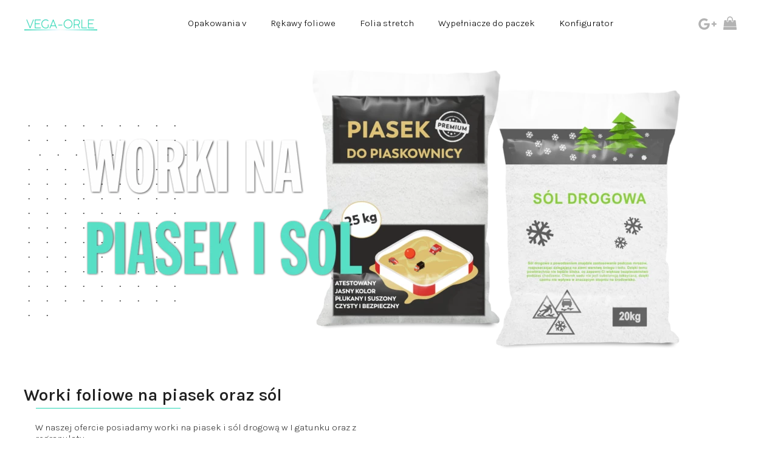

--- FILE ---
content_type: text/css
request_url: https://vega-orle.com/files/dynamicContent/sites/o4l9jx/css/webpage_53/mdh88dzk.css
body_size: 6335
content:
#element_2557_content{opacity: 1;background-color: var(--secondary);background-size: cover;background-attachment: scroll;background-repeat: repeat;background-position: left top;border-radius: 0.0px; border: none;box-shadow: none;}#element_2557 {z-index: 47;}#element_2558_content{opacity: 1;background-color: var(--secondary);background-size: cover;background-attachment: scroll;background-repeat: repeat;background-position: left top;border-radius: 0.0px; border: none;box-shadow: none;}#element_2558 {z-index: 46;}#element_2559_content{opacity: 1;background: none;border-radius: 0.0px; border: none;box-shadow: none;}#element_2559 {z-index: 45;}#element_2560_content{opacity: 1;background-color: var(--secondary);background-size: cover;background-attachment: scroll;background-repeat: repeat;background-position: left top;border-radius: 0.0px; border: none;box-shadow: none;}#element_2560 {z-index: 44;}#element_2561_content{opacity: 1;background-color: var(--secondary);background-size: cover;background-attachment: scroll;background-repeat: repeat;background-position: left top;border-radius: 0.0px; border: none;box-shadow: none;}#element_2561 {z-index: 43;}#element_2562_content{opacity: 1;background: none;border-radius: 0.0px; border: none;box-shadow: none;}#element_2562 {z-index: 42;}#element_2563_content{opacity: 1;background: none;border-radius: 0.0px; border: none;box-shadow: none;}#element_2563 {z-index: 41;}#element_2564_content{opacity: 1;background: none;border-radius: 0.0px; border: none;box-shadow: none;}#element_2564 {z-index: 40;}#element_2566_content{opacity: 1;background: none;border-radius: 0.0px; border: none;box-shadow: none;}#element_2566 {z-index: 39;}#element_2567_content{opacity: 1;background-color: var(--secondary);background-size: cover;background-attachment: scroll;background-repeat: repeat;background-position: left top;border-radius: 0.0px; border: none;box-shadow: none;}#element_2567 {z-index: 38;}#element_2570_content{opacity: 1;background: none;border-radius: 0.0px; border: none;box-shadow: none;}#element_2570 {z-index: 37;}#element_2571_content{opacity: 1;background: none;border-radius: 0.0px; border: none;box-shadow: none;}#element_2571 {z-index: 36;}#element_2572_content{opacity: 1;background: none;border-radius: 0.0px; border: none;box-shadow: none;}#element_2572 {z-index: 35;}#element_2573_content{opacity: 1;background: none;border-radius: 0.0px; border: none;box-shadow: none;}#element_2573 {z-index: 34;}#element_2417 {z-index: 33;}#element_1291 {z-index: 32;}#element_1205 {z-index: 31;}#element_1125 {z-index: 30;}#element_1292 {z-index: 29;}#element_1213_content{opacity: 1;background: none;border-radius: 0.0px; border: none;box-shadow: none;}#element_1213 img{background-image:url('data:image/svg+xml,%3Csvg%20fill%3D%27rgb%28179%2C%20179%2C%20179%29%27%20id%3D%27ww-shopping-bag%27%20version%3D%271.1%27%20xmlns%3D%27http%3A%2F%2Fwww.w3.org%2F2000%2Fsvg%27%20width%3D%27100%25%27%20height%3D%27100%25%27%20viewBox%3D%270%200%2014%2014%27%3E%3Cpath%20d%3D%27M13.727%2011l0.273%202.445q0.023%200.219-0.125%200.391-0.148%200.164-0.375%200.164h-13q-0.227%200-0.375-0.164-0.148-0.172-0.125-0.391l0.273-2.445h13.453zM13%204.445l0.672%206.055h-13.344l0.672-6.055q0.023-0.187%200.164-0.316t0.336-0.129h2v1q0%200.414%200.293%200.707t0.707%200.293%200.707-0.293%200.293-0.707v-1h3v1q0%200.414%200.293%200.707t0.707%200.293%200.707-0.293%200.293-0.707v-1h2q0.195%200%200.336%200.129t0.164%200.316zM10%203v2q0%200.203-0.148%200.352t-0.352%200.148-0.352-0.148-0.148-0.352v-2q0-0.828-0.586-1.414t-1.414-0.586-1.414%200.586-0.586%201.414v2q0%200.203-0.148%200.352t-0.352%200.148-0.352-0.148-0.148-0.352v-2q0-1.242%200.879-2.121t2.121-0.879%202.121%200.879%200.879%202.121z%27%3E%3C%2Fpath%3E%3C%2Fsvg%3E');}#element_1213 {z-index: 28;}#element_1214_content{opacity: 1;background: none;border-radius: 0.0px; border: none;box-shadow: none;}#element_1214 img{background-image:url('data:image/svg+xml,%3Csvg%20fill%3D%27rgb%28179%2C%20179%2C%20179%29%27%20id%3D%27ww-google-plus%27%20version%3D%271.1%27%20xmlns%3D%27http%3A%2F%2Fwww.w3.org%2F2000%2Fsvg%27%20width%3D%27100%25%27%20height%3D%27100%25%27%20viewBox%3D%270%200%2018%2014%27%3E%3Cpath%20d%3D%27M11.227%207.133q0%201.625-0.68%202.895t-1.937%201.984-2.883%200.715q-1.164%200-2.227-0.453t-1.828-1.219-1.219-1.828-0.453-2.227%200.453-2.227%201.219-1.828%201.828-1.219%202.227-0.453q2.234%200%203.836%201.5l-1.555%201.492q-0.914-0.883-2.281-0.883-0.961%200-1.777%200.484t-1.293%201.316-0.477%201.816%200.477%201.816%201.293%201.316%201.777%200.484q0.648%200%201.191-0.18t0.895-0.449%200.613-0.613%200.383-0.648%200.168-0.578h-3.25v-1.969h5.406q0.094%200.492%200.094%200.953zM18%206.18v1.641h-1.633v1.633h-1.641v-1.633h-1.633v-1.641h1.633v-1.633h1.641v1.633h1.633z%27%3E%3C%2Fpath%3E%3C%2Fsvg%3E');}#element_1214 {z-index: 27;}#element_1210_content{opacity: 1;background: none;border-radius: 0.0px; border: none;box-shadow: none;}#element_1210 {z-index: 26;}#element_1209_content{opacity: 1;background: none;border-radius: 0.0px; border: none;box-shadow: none;}.ww_menu_item .ww_element_1209_menu_level0{background-color: rgba(247, 247, 247, 0);}.ww_menu_item.hover > .ww_element_1209_menu_level0 {background-color: rgba(219, 219, 219, 0);}.ww_menu_item:not(.hover) > .ww_element_1209_menu_level0_active{background-color: rgba(247, 247, 247, 0);}.ww_menu_item:not(.hover) .ww_element_1209_menu_level0:not(.ww_active) > .ww_menu_link_text{font-family: "Karla 300 normal";color: rgb(255, 255, 255);}.ww_menu_item.hover > .ww_element_1209_menu_level0 > .ww_menu_link_text{font-family: "Karla 300 normal";color: rgb(186, 186, 186);}.ww_menu_item:not(.hover) > .ww_element_1209_menu_level0_active > .ww_menu_link_text{font-family: "Karla 300 normal";color: rgb(255, 255, 255);}.ww_menu_item .ww_element_1209_menu_level1{background-color: rgba(247, 247, 247, 0);}.ww_menu_item.hover > .ww_element_1209_menu_level1 {background-color: rgba(219, 219, 219, 0);}.ww_menu_item:not(.hover) > .ww_element_1209_menu_level1_active{background-color: rgba(247, 247, 247, 0);}.ww_menu_item:not(.hover) .ww_element_1209_menu_level1:not(.ww_active) > .ww_menu_link_text{font-family: "Karla 300 normal";color: rgb(255, 255, 255);}.ww_menu_item.hover > .ww_element_1209_menu_level1 > .ww_menu_link_text{font-family: "Karla 300 normal";color: rgb(186, 186, 186);}.ww_menu_item:not(.hover) > .ww_element_1209_menu_level1_active > .ww_menu_link_text{font-family: "Karla 300 normal";color: rgb(255, 255, 255);}#element_1209 {z-index: 25;}#element_1206_content{opacity: 0.59;background: none;border-radius: 0.0px; border: none;box-shadow: none;}#element_1206 {z-index: 24;}#element_1212_content{opacity: 1;background-color: rgb(51, 51, 51);background-size: cover;background-attachment: scroll;background-repeat: repeat;background-position: left top;border-radius: 0.0px; border: none;box-shadow: none;}#element_1212 {z-index: 23;}#element_1200_content{opacity: 1;background: none;border-radius: 0.0px; border: none;box-shadow: none;}#element_1200 {z-index: 22;}#element_1201_content{opacity: 1;background: none;border-radius: 0.0px; border: none;box-shadow: none;}#element_1201 {z-index: 21;}#element_1202_content{opacity: 1;background: none;border-radius: 0.0px; border: none;box-shadow: none;}#element_1202 img{background-image:url('data:image/svg+xml,%3Csvg%20fill%3D%27rgb%2836%2C%20213%2C%20180%29%27%20id%3D%27ww-clock-o%27%20version%3D%271.1%27%20xmlns%3D%27http%3A%2F%2Fwww.w3.org%2F2000%2Fsvg%27%20width%3D%27100%25%27%20height%3D%27100%25%27%20viewBox%3D%270%200%2012%2014%27%3E%3Cpath%20d%3D%27M7%204.25v3.5q0%200.109-0.070%200.18t-0.18%200.070h-2.5q-0.109%200-0.18-0.070t-0.070-0.18v-0.5q0-0.109%200.070-0.18t0.18-0.070h1.75v-2.75q0-0.109%200.070-0.18t0.18-0.070h0.5q0.109%200%200.18%200.070t0.070%200.18zM10.25%207q0-1.156-0.57-2.133t-1.547-1.547-2.133-0.57-2.133%200.57-1.547%201.547-0.57%202.133%200.57%202.133%201.547%201.547%202.133%200.57%202.133-0.57%201.547-1.547%200.57-2.133zM12%207q0%201.633-0.805%203.012t-2.184%202.184-3.012%200.805-3.012-0.805-2.184-2.184-0.805-3.012%200.805-3.012%202.184-2.184%203.012-0.805%203.012%200.805%202.184%202.184%200.805%203.012z%27%3E%3C%2Fpath%3E%3C%2Fsvg%3E');}#element_1202 {z-index: 20;}#element_1199_content{opacity: 1;background: none;border-radius: 0.0px; border: none;box-shadow: none;}#element_1199 {z-index: 19;}#element_1185_content{opacity: 1;background-color: rgba(228, 58, 31, 0);background-size: cover;background-attachment: scroll;background-repeat: no-repeat;background-position: 0px 0px;border-radius: 3.0px; border: none;box-shadow: none;vertical-align: middle;horizontal-align: center;}#element_1185_content .ww_button_text{vertical-align:middle;text-align:center;}#element_1185 {z-index: 18;}#element_1186_content{opacity: 1;background: none;border-radius: 0.0px; border: none;box-shadow: none;}#element_1186 img{background-image:url('data:image/svg+xml,%3Csvg%20fill%3D%27rgb%2836%2C%20213%2C%20180%29%27%20id%3D%27ww-envelope%27%20version%3D%271.1%27%20xmlns%3D%27http%3A%2F%2Fwww.w3.org%2F2000%2Fsvg%27%20width%3D%27100%25%27%20height%3D%27100%25%27%20viewBox%3D%270%200%2014%2014%27%3E%3Cpath%20d%3D%27M14%205.547v6.203q0%200.516-0.367%200.883t-0.883%200.367h-11.5q-0.516%200-0.883-0.367t-0.367-0.883v-6.203q0.344%200.383%200.789%200.68%202.828%201.922%203.883%202.695%200.445%200.328%200.723%200.512t0.738%200.375%200.859%200.191h0.016q0.398%200%200.859-0.191t0.738-0.375%200.723-0.512q1.328-0.961%203.891-2.695%200.445-0.305%200.781-0.68zM14%203.25q0%200.617-0.383%201.18t-0.953%200.961q-2.937%202.039-3.656%202.539-0.078%200.055-0.332%200.238t-0.422%200.297-0.406%200.254-0.449%200.211-0.391%200.070h-0.016q-0.18%200-0.391-0.070t-0.449-0.211-0.406-0.254-0.422-0.297-0.332-0.238q-0.711-0.5-2.047-1.426t-1.602-1.113q-0.484-0.328-0.914-0.902t-0.43-1.066q0-0.609%200.324-1.016t0.926-0.406h11.5q0.508%200%200.879%200.367t0.371%200.883z%27%3E%3C%2Fpath%3E%3C%2Fsvg%3E');}#element_1186 {z-index: 17;}#element_1187_content{opacity: 1;background-color: rgba(228, 58, 31, 0);background-size: cover;background-attachment: scroll;background-repeat: no-repeat;background-position: 0px 0px;border-radius: 3.0px; border: none;box-shadow: none;vertical-align: middle;horizontal-align: center;}#element_1187_content .ww_button_text{vertical-align:middle;text-align:center;}#element_1187 {z-index: 16;}#element_1188_content{opacity: 1;background: none;border-radius: 0.0px; border: none;box-shadow: none;}#element_1188 {z-index: 15;}#element_1189_content{opacity: 1;background: none;border-radius: 0.0px; border: none;box-shadow: none;}#element_1189 img{background-image:url('data:image/svg+xml,%3Csvg%20fill%3D%27rgb%2836%2C%20213%2C%20180%29%27%20id%3D%27ww-phone%27%20version%3D%271.1%27%20xmlns%3D%27http%3A%2F%2Fwww.w3.org%2F2000%2Fsvg%27%20width%3D%27100%25%27%20height%3D%27100%25%27%20viewBox%3D%270%200%2011%2014%27%3E%3Cpath%20d%3D%27M11%209.687q0%200.211-0.078%200.551t-0.164%200.535q-0.164%200.391-0.953%200.828-0.734%200.398-1.453%200.398-0.211%200-0.41-0.027t-0.449-0.098-0.371-0.113-0.434-0.16-0.383-0.141q-0.766-0.273-1.367-0.648-1-0.617-2.066-1.684t-1.684-2.066q-0.375-0.602-0.648-1.367-0.023-0.070-0.141-0.383t-0.16-0.434-0.113-0.371-0.098-0.449-0.027-0.41q0-0.719%200.398-1.453%200.438-0.789%200.828-0.953%200.195-0.086%200.535-0.164t0.551-0.078q0.109%200%200.164%200.023%200.141%200.047%200.414%200.594%200.086%200.148%200.234%200.422t0.273%200.496%200.242%200.418q0.023%200.031%200.137%200.195t0.168%200.277%200.055%200.223q0%200.156-0.223%200.391t-0.484%200.43-0.484%200.414-0.223%200.359q0%200.070%200.039%200.176t0.066%200.16%200.109%200.187%200.090%200.148q0.594%201.070%201.359%201.836t1.836%201.359q0.016%200.008%200.148%200.090t0.187%200.109%200.16%200.066%200.176%200.039q0.141%200%200.359-0.223t0.414-0.484%200.43-0.484%200.391-0.223q0.109%200%200.223%200.055t0.277%200.168%200.195%200.137q0.195%200.117%200.418%200.242t0.496%200.273%200.422%200.234q0.547%200.273%200.594%200.414%200.023%200.055%200.023%200.164z%27%3E%3C%2Fpath%3E%3C%2Fsvg%3E');}#element_1189 {z-index: 14;}#element_1179_content{opacity: 1;background-color: rgba(228, 58, 31, 0);background-size: cover;background-attachment: scroll;background-repeat: no-repeat;background-position: 0px 0px;border-radius: 3.0px; border: none;box-shadow: none;vertical-align: middle;horizontal-align: center;}#element_1179_content .ww_button_text{vertical-align:middle;text-align:center;}#element_1179 {z-index: 13;}#element_1180_content{opacity: 1;background: none;border-radius: 0.0px; border: none;box-shadow: none;}#element_1180 img{background-image:url('data:image/svg+xml,%3Csvg%20fill%3D%27rgb%2836%2C%20213%2C%20180%29%27%20id%3D%27ww-envelope%27%20version%3D%271.1%27%20xmlns%3D%27http%3A%2F%2Fwww.w3.org%2F2000%2Fsvg%27%20width%3D%27100%25%27%20height%3D%27100%25%27%20viewBox%3D%270%200%2014%2014%27%3E%3Cpath%20d%3D%27M14%205.547v6.203q0%200.516-0.367%200.883t-0.883%200.367h-11.5q-0.516%200-0.883-0.367t-0.367-0.883v-6.203q0.344%200.383%200.789%200.68%202.828%201.922%203.883%202.695%200.445%200.328%200.723%200.512t0.738%200.375%200.859%200.191h0.016q0.398%200%200.859-0.191t0.738-0.375%200.723-0.512q1.328-0.961%203.891-2.695%200.445-0.305%200.781-0.68zM14%203.25q0%200.617-0.383%201.18t-0.953%200.961q-2.937%202.039-3.656%202.539-0.078%200.055-0.332%200.238t-0.422%200.297-0.406%200.254-0.449%200.211-0.391%200.070h-0.016q-0.18%200-0.391-0.070t-0.449-0.211-0.406-0.254-0.422-0.297-0.332-0.238q-0.711-0.5-2.047-1.426t-1.602-1.113q-0.484-0.328-0.914-0.902t-0.43-1.066q0-0.609%200.324-1.016t0.926-0.406h11.5q0.508%200%200.879%200.367t0.371%200.883z%27%3E%3C%2Fpath%3E%3C%2Fsvg%3E');}#element_1180 {z-index: 12;}#element_1181_content{opacity: 1;background-color: rgba(228, 58, 31, 0);background-size: cover;background-attachment: scroll;background-repeat: no-repeat;background-position: 0px 0px;border-radius: 3.0px; border: none;box-shadow: none;vertical-align: middle;horizontal-align: center;}#element_1181_content .ww_button_text{vertical-align:middle;text-align:center;}#element_1181 {z-index: 11;}#element_1182_content{opacity: 1;background: none;border-radius: 0.0px; border: none;box-shadow: none;}#element_1182 {z-index: 10;}#element_1183_content{opacity: 1;background: none;border-radius: 0.0px; border: none;box-shadow: none;}#element_1183 img{background-image:url('data:image/svg+xml,%3Csvg%20fill%3D%27rgb%2836%2C%20213%2C%20180%29%27%20id%3D%27ww-phone%27%20version%3D%271.1%27%20xmlns%3D%27http%3A%2F%2Fwww.w3.org%2F2000%2Fsvg%27%20width%3D%27100%25%27%20height%3D%27100%25%27%20viewBox%3D%270%200%2011%2014%27%3E%3Cpath%20d%3D%27M11%209.687q0%200.211-0.078%200.551t-0.164%200.535q-0.164%200.391-0.953%200.828-0.734%200.398-1.453%200.398-0.211%200-0.41-0.027t-0.449-0.098-0.371-0.113-0.434-0.16-0.383-0.141q-0.766-0.273-1.367-0.648-1-0.617-2.066-1.684t-1.684-2.066q-0.375-0.602-0.648-1.367-0.023-0.070-0.141-0.383t-0.16-0.434-0.113-0.371-0.098-0.449-0.027-0.41q0-0.719%200.398-1.453%200.438-0.789%200.828-0.953%200.195-0.086%200.535-0.164t0.551-0.078q0.109%200%200.164%200.023%200.141%200.047%200.414%200.594%200.086%200.148%200.234%200.422t0.273%200.496%200.242%200.418q0.023%200.031%200.137%200.195t0.168%200.277%200.055%200.223q0%200.156-0.223%200.391t-0.484%200.43-0.484%200.414-0.223%200.359q0%200.070%200.039%200.176t0.066%200.16%200.109%200.187%200.090%200.148q0.594%201.070%201.359%201.836t1.836%201.359q0.016%200.008%200.148%200.090t0.187%200.109%200.16%200.066%200.176%200.039q0.141%200%200.359-0.223t0.414-0.484%200.43-0.484%200.391-0.223q0.109%200%200.223%200.055t0.277%200.168%200.195%200.137q0.195%200.117%200.418%200.242t0.496%200.273%200.422%200.234q0.547%200.273%200.594%200.414%200.023%200.055%200.023%200.164z%27%3E%3C%2Fpath%3E%3C%2Fsvg%3E');}#element_1183 {z-index: 9;}#element_1194_content{opacity: 1;background: none;border-radius: 0.0px; border: none;box-shadow: none;}#element_1194 {z-index: 8;}#element_1195_content{opacity: 1;background: none;border-radius: 0.0px; border: none;box-shadow: none;}#element_1195 img{background-image:url('data:image/svg+xml,%3Csvg%20fill%3D%27rgb%2836%2C%20213%2C%20180%29%27%20id%3D%27ww-map-marker%27%20version%3D%271.1%27%20xmlns%3D%27http%3A%2F%2Fwww.w3.org%2F2000%2Fsvg%27%20width%3D%27100%25%27%20height%3D%27100%25%27%20viewBox%3D%270%200%208%2014%27%3E%3Cpath%20d%3D%27M6%205q0-0.828-0.586-1.414t-1.414-0.586-1.414%200.586-0.586%201.414%200.586%201.414%201.414%200.586%201.414-0.586%200.586-1.414zM8%205q0%200.852-0.258%201.398l-2.844%206.047q-0.125%200.258-0.371%200.406t-0.527%200.148-0.527-0.148-0.363-0.406l-2.852-6.047q-0.258-0.547-0.258-1.398%200-1.656%201.172-2.828t2.828-1.172%202.828%201.172%201.172%202.828z%27%3E%3C%2Fpath%3E%3C%2Fsvg%3E');}#element_1195 {z-index: 7;}#element_1174_content{opacity: 1;background-color: rgba(228, 58, 31, 0);background-size: cover;background-attachment: scroll;background-repeat: no-repeat;background-position: 0px 0px;border-radius: 3.0px; border: none;box-shadow: none;vertical-align: middle;horizontal-align: center;}#element_1174_content .ww_button_text{vertical-align:middle;text-align:center;}#element_1174 {z-index: 6;}#element_1176_content{opacity: 1;background: none;border-radius: 0.0px; border: none;box-shadow: none;}#element_1176 img{background-image:url('data:image/svg+xml,%3Csvg%20fill%3D%27rgb%2836%2C%20213%2C%20180%29%27%20id%3D%27ww-envelope%27%20version%3D%271.1%27%20xmlns%3D%27http%3A%2F%2Fwww.w3.org%2F2000%2Fsvg%27%20width%3D%27100%25%27%20height%3D%27100%25%27%20viewBox%3D%270%200%2014%2014%27%3E%3Cpath%20d%3D%27M14%205.547v6.203q0%200.516-0.367%200.883t-0.883%200.367h-11.5q-0.516%200-0.883-0.367t-0.367-0.883v-6.203q0.344%200.383%200.789%200.68%202.828%201.922%203.883%202.695%200.445%200.328%200.723%200.512t0.738%200.375%200.859%200.191h0.016q0.398%200%200.859-0.191t0.738-0.375%200.723-0.512q1.328-0.961%203.891-2.695%200.445-0.305%200.781-0.68zM14%203.25q0%200.617-0.383%201.18t-0.953%200.961q-2.937%202.039-3.656%202.539-0.078%200.055-0.332%200.238t-0.422%200.297-0.406%200.254-0.449%200.211-0.391%200.070h-0.016q-0.18%200-0.391-0.070t-0.449-0.211-0.406-0.254-0.422-0.297-0.332-0.238q-0.711-0.5-2.047-1.426t-1.602-1.113q-0.484-0.328-0.914-0.902t-0.43-1.066q0-0.609%200.324-1.016t0.926-0.406h11.5q0.508%200%200.879%200.367t0.371%200.883z%27%3E%3C%2Fpath%3E%3C%2Fsvg%3E');}#element_1176 {z-index: 5;}#element_1175_content{opacity: 1;background-color: rgba(228, 58, 31, 0);background-size: cover;background-attachment: scroll;background-repeat: no-repeat;background-position: 0px 0px;border-radius: 3.0px; border: none;box-shadow: none;vertical-align: middle;horizontal-align: center;}#element_1175_content .ww_button_text{vertical-align:middle;text-align:center;}#element_1175 {z-index: 4;}#element_1173_content{opacity: 1;background: none;border-radius: 0.0px; border: none;box-shadow: none;}#element_1173 {z-index: 3;}#element_1171_content{opacity: 1;background: none;border-radius: 0.0px; border: none;box-shadow: none;}#element_1171 img{background-image:url('data:image/svg+xml,%3Csvg%20fill%3D%27rgb%2836%2C%20213%2C%20180%29%27%20id%3D%27ww-phone%27%20version%3D%271.1%27%20xmlns%3D%27http%3A%2F%2Fwww.w3.org%2F2000%2Fsvg%27%20width%3D%27100%25%27%20height%3D%27100%25%27%20viewBox%3D%270%200%2011%2014%27%3E%3Cpath%20d%3D%27M11%209.687q0%200.211-0.078%200.551t-0.164%200.535q-0.164%200.391-0.953%200.828-0.734%200.398-1.453%200.398-0.211%200-0.41-0.027t-0.449-0.098-0.371-0.113-0.434-0.16-0.383-0.141q-0.766-0.273-1.367-0.648-1-0.617-2.066-1.684t-1.684-2.066q-0.375-0.602-0.648-1.367-0.023-0.070-0.141-0.383t-0.16-0.434-0.113-0.371-0.098-0.449-0.027-0.41q0-0.719%200.398-1.453%200.438-0.789%200.828-0.953%200.195-0.086%200.535-0.164t0.551-0.078q0.109%200%200.164%200.023%200.141%200.047%200.414%200.594%200.086%200.148%200.234%200.422t0.273%200.496%200.242%200.418q0.023%200.031%200.137%200.195t0.168%200.277%200.055%200.223q0%200.156-0.223%200.391t-0.484%200.43-0.484%200.414-0.223%200.359q0%200.070%200.039%200.176t0.066%200.16%200.109%200.187%200.090%200.148q0.594%201.070%201.359%201.836t1.836%201.359q0.016%200.008%200.148%200.090t0.187%200.109%200.16%200.066%200.176%200.039q0.141%200%200.359-0.223t0.414-0.484%200.43-0.484%200.391-0.223q0.109%200%200.223%200.055t0.277%200.168%200.195%200.137q0.195%200.117%200.418%200.242t0.496%200.273%200.422%200.234q0.547%200.273%200.594%200.414%200.023%200.055%200.023%200.164z%27%3E%3C%2Fpath%3E%3C%2Fsvg%3E');}#element_1171 {z-index: 2;}#footerGroup_pl_content{opacity: 1;background-color: var(--neutral1);background-size: auto;background-attachment: scroll;background-repeat: repeat;background-position: left top;border-radius: 0.0px; border: none;box-shadow: none;}#footerGroup_pl {z-index: 1;}body, body::before, #body, #container {z-index: 0;}@media (max-width: 479px){#element_2417{width: 78.0px;height: 36.0px;left: 242.0px;right: auto;top: 21.0px;}#element_2417_content{padding: 0px}#element_1291{position: fixed;width: 120.0px;height: 19.0px;left: calc(50% - 160px + 0.0px);right: auto;top: 32.0px;}#element_1291_content{padding: 0px}#element_1205{width: 22.0px;height: 22.0px;left: 1150.0px;right: auto;top: 27.0px;}#element_1205_content{padding: 0px}#element_1125{width: 30.0px;height: 30.0px;left: 1109.0px;right: auto;top: 24.0px;}#element_1125_content{padding: 0px}#element_1292{width: calc(100vw - var(--vertical-scrollbar-width, 0px));height: 61.0px;left: calc(-50vw + 50% + calc(var(--vertical-scrollbar-width, 0px)/2));right: auto;top: 0.0px;}#element_1292_content{padding: 0px}#element_1213{width: 22.0px;height: 22.0px;left: 1055.0px;right: auto;top: 660.0px;}#element_1213_content{padding: 0px}#element_1214{width: 30.0px;height: 30.0px;left: 1014.0px;right: auto;top: 657.0px;}#element_1214_content{padding: 0px}#element_1210{width: 240.0px;height: auto;left: 1.0px;right: auto;top: 986.0px;}#element_1210_content{padding-left: 5.0px; padding-right: 5.0px; padding-top: 5.0px; padding-bottom: 5.0px;}#element_1209{width: auto;height: auto;left: 1.0px;right: auto;top: 776.0px;}#element_1209_content{padding: 0px}#element_1206{width: 321.0px;height: 234.0px;left: 1.0px;right: auto;top: 534.0px;}#element_1206_content{padding: 0px}#element_1212{width: 321.0px;height: 236.0px;left: 1.0px;right: auto;top: 534.0px;}#element_1212_content{padding: 0px}#element_1200{width: 80.0px;height: auto;left: 18.0px;right: auto;top: 498.0px;}#element_1200_content{padding-left: 5.0px; padding-right: 5.0px; padding-top: 5.0px; padding-bottom: 5.0px;}#element_1201{width: 92.0px;height: auto;left: 18.0px;right: auto;top: 473.0px;}#element_1201_content{padding-left: 5.0px; padding-right: 5.0px; padding-top: 5.0px; padding-bottom: 5.0px;}#element_1202{width: 15.0px;height: 15.0px;left: 3.0px;right: auto;top: 477.0px;}#element_1202_content{padding: 0px}#element_1199{width: 132.0px;height: auto;left: 18.0px;right: auto;top: 407.0px;}#element_1199_content{padding-left: 5.0px; padding-right: 5.0px; padding-top: 5.0px; padding-bottom: 5.0px;}#element_1185{width: 147.0px;height: 34.0px;left: 10.0px;right: auto;top: 320.0px;}#element_1185_content{padding: 0px}#element_1186{width: 12.0px;height: 12.0px;left: 5.0px;right: auto;top: 331.0px;}#element_1186_content{padding: 0px}#element_1187{width: 117.0px;height: 34.0px;left: 1.0px;right: auto;top: 293.0px;}#element_1187_content{padding: 0px}#element_1188{width: 191.0px;height: auto;left: 0.0px;right: auto;top: 271.0px;}#element_1188_content{padding-left: 5.0px; padding-right: 5.0px; padding-top: 5.0px; padding-bottom: 5.0px;}#element_1189{width: 15.0px;height: 15.0px;left: 4.0px;right: auto;top: 303.0px;}#element_1189_content{padding: 0px}#element_1179{width: 170.0px;height: 34.0px;left: 0.0px;right: auto;top: 201.0px;}#element_1179_content{padding: 0px}#element_1180{width: 12.0px;height: 12.0px;left: 6.0px;right: auto;top: 212.0px;}#element_1180_content{padding: 0px}#element_1181{width: 118.0px;height: 34.0px;left: 0.0px;right: auto;top: 174.0px;}#element_1181_content{padding: 0px}#element_1182{width: 143.0px;height: auto;left: 1.0px;right: auto;top: 153.0px;}#element_1182_content{padding-left: 5.0px; padding-right: 5.0px; padding-top: 5.0px; padding-bottom: 5.0px;}#element_1183{width: 15.0px;height: 15.0px;left: 5.0px;right: auto;top: 184.0px;}#element_1183_content{padding: 0px}#element_1194{width: 184.0px;height: auto;left: -1.0px;right: auto;top: 380.0px;}#element_1194_content{padding-left: 5.0px; padding-right: 5.0px; padding-top: 5.0px; padding-bottom: 5.0px;}#element_1195{width: 15.0px;height: 15.0px;left: 3.0px;right: auto;top: 412.0px;}#element_1195_content{padding: 0px}#element_1174{width: 145.0px;height: 34.0px;left: 8.0px;right: auto;top: 97.0px;}#element_1174_content{padding: 0px}#element_1176{width: 12.0px;height: 12.0px;left: 8.0px;right: auto;top: 108.0px;}#element_1176_content{padding: 0px}#element_1175{width: 112.0px;height: 34.0px;left: 6.0px;right: auto;top: 70.0px;}#element_1175_content{padding: 0px}#element_1173{width: 62.0px;height: auto;left: 0.0px;right: auto;top: 50.0px;}#element_1173_content{padding-left: 5.0px; padding-right: 5.0px; padding-top: 5.0px; padding-bottom: 5.0px;}#element_1171{width: 15.0px;height: 15.0px;left: 6.0px;right: auto;top: 80.0px;}#element_1171_content{padding: 0px}#footerGroup_pl{width: calc(100vw - var(--vertical-scrollbar-width, 0px));height: 1022.0px;left: calc(-50vw + 50% + calc(var(--vertical-scrollbar-width, 0px)/2));right: auto;top: 1147.0px;}#footerGroup_pl_content{padding: 0px}#element_2557{width: 130.0px;height: 1.0px;left: 97.0px;right: auto;top: 1076.0px;}#element_2557_content{padding: 0px}#element_2558{width: 72.0px;height: 1.0px;left: 151.0px;right: auto;top: 917.0px;}#element_2558_content{padding: 0px}#element_2559{width: 97.0px;height: 66.0px;left: 223.0px;right: auto;top: 1060.0px;}#element_2559_content{padding-left: 5.0px; padding-right: 5.0px; padding-top: 5.0px; padding-bottom: 5.0px;}#element_2560{width: 87.0px;height: 1.0px;left: 64.0px;right: auto;top: 989.0px;}#element_2560_content{padding: 0px}#element_2561{width: 72.0px;height: 1.0px;left: 85.0px;right: auto;top: 883.0px;}#element_2561_content{padding: 0px}#element_2562{width: 111.0px;height: 66.0px;left: 2.0px;right: auto;top: 973.0px;}#element_2562_content{padding-left: 5.0px; padding-right: 5.0px; padding-top: 5.0px; padding-bottom: 5.0px;}#element_2563{width: 97.0px;height: 66.0px;left: 223.0px;right: auto;top: 901.0px;}#element_2563_content{padding-left: 5.0px; padding-right: 5.0px; padding-top: 5.0px; padding-bottom: 5.0px;}#element_2564{width: 124.0px;height: 66.0px;left: 2.0px;right: auto;top: 868.0px;}#element_2564_content{padding-left: 5.0px; padding-right: 5.0px; padding-top: 5.0px; padding-bottom: 5.0px;}#element_2566{width: 319.0px;height: 34.0px;left: 0.0px;right: auto;top: 410.0px;visibility: hidden;}#element_2566_content{padding-left: 5.0px; padding-right: 5.0px; padding-top: 5.0px; padding-bottom: 5.0px;}#element_2567{width: 238.0px;height: 1.0px;left: 6.0px;right: auto;top: 465.0px;}#element_2567_content{padding: 0px}#element_2570{width: 314.0px;height: 344.0px;left: 2.0px;right: auto;top: 487.0px;}#element_2570_content{padding-left: 5.0px; padding-right: 5.0px; padding-top: 5.0px; padding-bottom: 5.0px;}#element_2571{width: 320.0px;height: 278.0px;left: 0.0px;right: auto;top: 73.0px;}#element_2571_content{padding: 0px}#element_2572{width: 293.0px;height: 298.0px;left: 0.0px;right: auto;top: 92.0px;}#element_2572_content{padding-left: 5.0px; padding-right: 5.0px; padding-top: 5.0px; padding-bottom: 5.0px;}#element_2573{width: 267.0px;height: 252.0px;left: 27.0px;right: auto;top: 830.0px;}#element_2573_content{padding: 0px}#element_1213{width: 22.0px;height: 22.0px;left: 1055.0px;right: auto;top: 1807.0px;}#element_1213_content{padding: 0px}#element_1213 img{background-size: contain;background-position: 50% 50%;}#element_1214{width: 30.0px;height: 30.0px;left: 1014.0px;right: auto;top: 1804.0px;}#element_1214_content{padding: 0px}#element_1214 img{background-size: contain;background-position: 50% 50%;}#element_1210{width: 240.0px;height: 36.0px;left: 1.0px;right: auto;top: 2133.0px;}#element_1210_content{padding-left: 5.0px; padding-right: 5.0px; padding-top: 5.0px; padding-bottom: 5.0px;}#element_1209{width: 320.0px;height: 160.0px;left: 1.0px;right: auto;top: 1923.0px;}#element_1209_content{padding: 0px}#element_1209_content > .ww_menu_content_wrapper {min-height: inherit;min-width: inherit;}#element_1209_content > .ww_menu_content_wrapper::before {visibility: hidden;display: inline-block;min-height: inherit;content: ' ';}#element_1209_content > .ww_menu_content_wrapper .ww_menu_item {display: block;clear: both;}#element_1209_content .w-menu-navigation {width: 100%;}#element_1209_content .w-menu-navigation > .ww_menu_list {width: 100%;}.ww_menu_item .ww_element_1209_menu_level0{padding-left: 20px;padding-top: 10px;padding-right: 20px;padding-bottom: 10px;}.ww_menu_item.hover > .ww_element_1209_menu_level0 {padding-left: 20px;padding-top: 10px;padding-right: 20px;padding-bottom: 10px;}.ww_menu_item:not(.hover) > .ww_element_1209_menu_level0_active{padding-left: 20px;padding-top: 10px;padding-right: 20px;padding-bottom: 10px;}.ww_menu_item:not(.hover) .ww_element_1209_menu_level0:not(.ww_active) > .ww_menu_link_text{font-size: 11px;line-height: 13px;}.ww_menu_item.hover > .ww_element_1209_menu_level0 > .ww_menu_link_text{font-size: 11px;line-height: 13px;}.ww_menu_item:not(.hover) > .ww_element_1209_menu_level0_active > .ww_menu_link_text{font-size: 11px;line-height: 13px;}.ww_menu_item .ww_element_1209_menu_level1{padding-left: 20px;padding-top: 10px;padding-right: 20px;padding-bottom: 10px;}.ww_menu_item.hover > .ww_element_1209_menu_level1 {padding-left: 20px;padding-top: 10px;padding-right: 20px;padding-bottom: 10px;}.ww_menu_item:not(.hover) > .ww_element_1209_menu_level1_active{padding-left: 20px;padding-top: 10px;padding-right: 20px;padding-bottom: 10px;}.ww_menu_item:not(.hover) .ww_element_1209_menu_level1:not(.ww_active) > .ww_menu_link_text{font-size: 11px;line-height: 13px;}.ww_menu_item.hover > .ww_element_1209_menu_level1 > .ww_menu_link_text{font-size: 11px;line-height: 13px;}.ww_menu_item:not(.hover) > .ww_element_1209_menu_level1_active > .ww_menu_link_text{font-size: 11px;line-height: 13px;}#element_1209_content .ww_menu_list > .ww_menu_item + .ww_menu_item{margin-top:0px;}#element_1209_content .ww_menu_content_wrapper {justify-content: flex-start;align-items: center;}#element_1209_content .ww_menu_content_wrapper > nav > .ww_menu_list {text-align: left;vertical-align: middle;}#element_1209_content .menu-element__submenu-image {display: none;}#element_1206{width: 321.0px;height: 234.0px;left: 1.0px;right: auto;top: 1681.0px;}#element_1206_content{padding: 0px}#element_1212{width: 321.0px;height: 236.0px;left: 1.0px;right: auto;top: 1681.0px;}#element_1212_content{padding: 0px}#element_1200{width: 80.0px;height: 23.0px;left: 18.0px;right: auto;top: 1645.0px;}#element_1200_content{padding-left: 5.0px; padding-right: 5.0px; padding-top: 5.0px; padding-bottom: 5.0px;}#element_1201{width: 92.0px;height: 23.0px;left: 18.0px;right: auto;top: 1620.0px;}#element_1201_content{padding-left: 5.0px; padding-right: 5.0px; padding-top: 5.0px; padding-bottom: 5.0px;}#element_1202{width: 15.0px;height: 15.0px;left: 3.0px;right: auto;top: 1624.0px;}#element_1202_content{padding: 0px}#element_1202 img{background-size: contain;background-position: 50% 50%;}#element_1199{width: 132.0px;height: 62.0px;left: 18.0px;right: auto;top: 1554.0px;}#element_1199_content{padding-left: 5.0px; padding-right: 5.0px; padding-top: 5.0px; padding-bottom: 5.0px;}#element_1185{width: 147.0px;height: 34.0px;left: 10.0px;right: auto;top: 1467.0px;}#element_1185_content{padding: 0px}#element_1185 .ww_button_text_wrapper{padding: 0px}#element_1186{width: 12.0px;height: 12.0px;left: 5.0px;right: auto;top: 1478.0px;}#element_1186_content{padding: 0px}#element_1186 img{background-size: contain;background-position: 50% 50%;}#element_1187{width: 117.0px;height: 34.0px;left: 1.0px;right: auto;top: 1440.0px;}#element_1187_content{padding: 0px}#element_1187 .ww_button_text_wrapper{padding: 0px}#element_1188{width: 191.0px;height: 23.0px;left: 0.0px;right: auto;top: 1418.0px;}#element_1188_content{padding-left: 5.0px; padding-right: 5.0px; padding-top: 5.0px; padding-bottom: 5.0px;}#element_1189{width: 15.0px;height: 15.0px;left: 4.0px;right: auto;top: 1450.0px;}#element_1189_content{padding: 0px}#element_1189 img{background-size: contain;background-position: 50% 50%;}#element_1179{width: 170.0px;height: 34.0px;left: 0.0px;right: auto;top: 1348.0px;}#element_1179_content{padding: 0px}#element_1179 .ww_button_text_wrapper{padding: 0px}#element_1180{width: 12.0px;height: 12.0px;left: 6.0px;right: auto;top: 1359.0px;}#element_1180_content{padding: 0px}#element_1180 img{background-size: contain;background-position: 50% 50%;}#element_1181{width: 118.0px;height: 34.0px;left: 0.0px;right: auto;top: 1321.0px;}#element_1181_content{padding: 0px}#element_1181 .ww_button_text_wrapper{padding: 0px}#element_1182{width: 143.0px;height: 23.0px;left: 1.0px;right: auto;top: 1300.0px;}#element_1182_content{padding-left: 5.0px; padding-right: 5.0px; padding-top: 5.0px; padding-bottom: 5.0px;}#element_1183{width: 15.0px;height: 15.0px;left: 5.0px;right: auto;top: 1331.0px;}#element_1183_content{padding: 0px}#element_1183 img{background-size: contain;background-position: 50% 50%;}#element_1194{width: 184.0px;height: 23.0px;left: -1.0px;right: auto;top: 1527.0px;}#element_1194_content{padding-left: 5.0px; padding-right: 5.0px; padding-top: 5.0px; padding-bottom: 5.0px;}#element_1195{width: 15.0px;height: 15.0px;left: 3.0px;right: auto;top: 1559.0px;}#element_1195_content{padding: 0px}#element_1195 img{background-size: contain;background-position: 50% 50%;}#element_1174{width: 145.0px;height: 34.0px;left: 8.0px;right: auto;top: 1244.0px;}#element_1174_content{padding: 0px}#element_1174 .ww_button_text_wrapper{padding: 0px}#element_1176{width: 12.0px;height: 12.0px;left: 8.0px;right: auto;top: 1255.0px;}#element_1176_content{padding: 0px}#element_1176 img{background-size: contain;background-position: 50% 50%;}#element_1175{width: 112.0px;height: 34.0px;left: 6.0px;right: auto;top: 1217.0px;}#element_1175_content{padding: 0px}#element_1175 .ww_button_text_wrapper{padding: 0px}#element_1173{width: 62.0px;height: 23.0px;left: 0.0px;right: auto;top: 1197.0px;}#element_1173_content{padding-left: 5.0px; padding-right: 5.0px; padding-top: 5.0px; padding-bottom: 5.0px;}#element_1171{width: 15.0px;height: 15.0px;left: 6.0px;right: auto;top: 1227.0px;}#element_1171_content{padding: 0px}#element_1171 img{background-size: contain;background-position: 50% 50%;}#footerGroup_pl{width: calc(100vw - var(--vertical-scrollbar-width, 0px));height: 1022.0px;left: calc(-50vw + 50% + calc(var(--vertical-scrollbar-width, 0px)/2));right: auto;top: 1147.0px;}#footerGroup_pl_content{padding: 0px}}@media (max-width: 767px) and (min-width: 480px){#element_2417{width: auto;height: auto;left: 345.0px;right: auto;top: 12.0px;}#element_2417_content{padding: 0px}#element_1291{position: fixed;width: 120.0px;height: 19.0px;left: calc(50% - 240px + 0.0px);right: auto;top: 33.0px;}#element_1291_content{padding: 0px}#element_1205{width: 22.0px;height: 22.0px;left: 1110.0px;right: auto;top: 29.0px;}#element_1205_content{padding: 0px}#element_1125{width: 30.0px;height: 30.0px;left: 1069.0px;right: auto;top: 28.0px;}#element_1125_content{padding: 0px}#element_1292{width: calc(100vw - var(--vertical-scrollbar-width, 0px));height: 61.0px;left: calc(-50vw + 50% + calc(var(--vertical-scrollbar-width, 0px)/2));right: auto;top: 2.0px;}#element_1292_content{padding: 0px}#element_1213{width: 22.0px;height: 22.0px;left: 1055.0px;right: auto;top: 660.0px;}#element_1213_content{padding: 0px}#element_1214{width: 30.0px;height: 30.0px;left: 1014.0px;right: auto;top: 657.0px;}#element_1214_content{padding: 0px}#element_1210{width: 240.0px;height: auto;left: 0.0px;right: auto;top: 808.0px;}#element_1210_content{padding-left: 5.0px; padding-right: 5.0px; padding-top: 5.0px; padding-bottom: 5.0px;}#element_1209{width: auto;height: auto;left: 0.0px;right: auto;top: 584.0px;}#element_1209_content{padding: 0px}#element_1206{width: 480.0px;height: 234.0px;left: 0.0px;right: auto;top: 325.0px;}#element_1206_content{padding: 0px}#element_1212{width: 480.0px;height: 236.0px;left: 0.0px;right: auto;top: 324.0px;}#element_1212_content{padding: 0px}#element_1200{width: 80.0px;height: auto;left: 321.0px;right: auto;top: 277.0px;}#element_1200_content{padding-left: 5.0px; padding-right: 5.0px; padding-top: 5.0px; padding-bottom: 5.0px;}#element_1201{width: 92.0px;height: auto;left: 338.0px;right: auto;top: 252.0px;}#element_1201_content{padding-left: 5.0px; padding-right: 5.0px; padding-top: 5.0px; padding-bottom: 5.0px;}#element_1202{width: 15.0px;height: 15.0px;left: 321.0px;right: auto;top: 256.0px;}#element_1202_content{padding: 0px}#element_1199{width: 132.0px;height: auto;left: 338.0px;right: auto;top: 186.0px;}#element_1199_content{padding-left: 5.0px; padding-right: 5.0px; padding-top: 5.0px; padding-bottom: 5.0px;}#element_1185{width: 139.0px;height: 34.0px;left: 14.0px;right: auto;top: 208.0px;}#element_1185_content{padding: 0px}#element_1186{width: 12.0px;height: 12.0px;left: 5.0px;right: auto;top: 219.0px;}#element_1186_content{padding: 0px}#element_1187{width: 96.0px;height: 24.0px;left: 10.0px;right: auto;top: 186.0px;}#element_1187_content{padding: 0px}#element_1188{width: 191.0px;height: auto;left: 2.0px;right: auto;top: 159.0px;}#element_1188_content{padding-left: 5.0px; padding-right: 5.0px; padding-top: 5.0px; padding-bottom: 5.0px;}#element_1189{width: 15.0px;height: 15.0px;left: 5.0px;right: auto;top: 191.0px;}#element_1189_content{padding: 0px}#element_1179{width: 156.0px;height: 34.0px;left: 324.0px;right: auto;top: 97.0px;}#element_1179_content{padding: 0px}#element_1180{width: 12.0px;height: 12.0px;left: 324.0px;right: auto;top: 108.0px;}#element_1180_content{padding: 0px}#element_1181{width: 96.0px;height: 16.0px;left: 328.0px;right: auto;top: 80.0px;}#element_1181_content{padding: 0px}#element_1182{width: 143.0px;height: auto;left: 319.0px;right: auto;top: 49.0px;}#element_1182_content{padding-left: 5.0px; padding-right: 5.0px; padding-top: 5.0px; padding-bottom: 5.0px;}#element_1183{width: 15.0px;height: 15.0px;left: 323.0px;right: auto;top: 80.0px;}#element_1183_content{padding: 0px}#element_1194{width: 184.0px;height: auto;left: 319.0px;right: auto;top: 159.0px;}#element_1194_content{padding-left: 5.0px; padding-right: 5.0px; padding-top: 5.0px; padding-bottom: 5.0px;}#element_1195{width: 15.0px;height: 15.0px;left: 323.0px;right: auto;top: 191.0px;}#element_1195_content{padding: 0px}#element_1174{width: 153.0px;height: 34.0px;left: 5.0px;right: auto;top: 97.0px;}#element_1174_content{padding: 0px}#element_1176{width: 12.0px;height: 12.0px;left: 8.0px;right: auto;top: 108.0px;}#element_1176_content{padding: 0px}#element_1175{width: 105.0px;height: 34.0px;left: 10.0px;right: auto;top: 70.0px;}#element_1175_content{padding: 0px}#element_1173{width: 62.0px;height: auto;left: 0.0px;right: auto;top: 50.0px;}#element_1173_content{padding-left: 5.0px; padding-right: 5.0px; padding-top: 5.0px; padding-bottom: 5.0px;}#element_1171{width: 15.0px;height: 15.0px;left: 6.0px;right: auto;top: 80.0px;}#element_1171_content{padding: 0px}#footerGroup_pl{width: calc(100vw - var(--vertical-scrollbar-width, 0px));height: 844.0px;left: calc(-50vw + 50% + calc(var(--vertical-scrollbar-width, 0px)/2));right: auto;top: 1148.0px;}#footerGroup_pl_content{padding: 0px}#element_2557{width: 130.0px;height: 1.0px;left: 202.0px;right: auto;top: 1082.0px;}#element_2557_content{padding: 0px}#element_2558{width: 72.0px;height: 1.0px;left: 253.0px;right: auto;top: 923.0px;}#element_2558_content{padding: 0px}#element_2559{width: 138.0px;height: 47.0px;left: 333.0px;right: auto;top: 1066.0px;}#element_2559_content{padding-left: 5.0px; padding-right: 5.0px; padding-top: 5.0px; padding-bottom: 5.0px;}#element_2560{width: 87.0px;height: 1.0px;left: 126.0px;right: auto;top: 988.0px;}#element_2560_content{padding: 0px}#element_2561{width: 72.0px;height: 1.0px;left: 169.0px;right: auto;top: 876.0px;}#element_2561_content{padding: 0px}#element_2562{width: 147.0px;height: 47.0px;left: 2.0px;right: auto;top: 973.0px;}#element_2562_content{padding-left: 5.0px; padding-right: 5.0px; padding-top: 5.0px; padding-bottom: 5.0px;}#element_2563{width: 124.0px;height: 66.0px;left: 342.0px;right: auto;top: 891.0px;}#element_2563_content{padding-left: 5.0px; padding-right: 5.0px; padding-top: 5.0px; padding-bottom: 5.0px;}#element_2564{width: 172.0px;height: 47.0px;left: 6.0px;right: auto;top: 860.0px;}#element_2564_content{padding-left: 5.0px; padding-right: 5.0px; padding-top: 5.0px; padding-bottom: 5.0px;}#element_2566{width: 331.0px;height: 34.0px;left: 0.0px;right: auto;top: 424.0px;visibility: hidden;}#element_2566_content{padding-left: 5.0px; padding-right: 5.0px; padding-top: 5.0px; padding-bottom: 5.0px;}#element_2567{width: 238.0px;height: 1.0px;left: 6.0px;right: auto;top: 465.0px;}#element_2567_content{padding: 0px}#element_2570{width: 474.0px;height: 307.0px;left: 6.0px;right: auto;top: 487.0px;}#element_2570_content{padding-left: 5.0px; padding-right: 5.0px; padding-top: 5.0px; padding-bottom: 5.0px;}#element_2571{width: 480.0px;height: 351.0px;left: 0.0px;right: auto;top: 73.0px;}#element_2571_content{padding: 0px}#element_2572{width: 293.0px;height: 298.0px;left: 0.0px;right: auto;top: 99.0px;}#element_2572_content{padding-left: 5.0px; padding-right: 5.0px; padding-top: 5.0px; padding-bottom: 5.0px;}#element_2573{width: 389.0px;height: 316.0px;left: 46.0px;right: auto;top: 775.0px;}#element_2573_content{padding: 0px}#element_1213{width: 22.0px;height: 22.0px;left: 1055.0px;right: auto;top: 1808.0px;}#element_1213_content{padding: 0px}#element_1213 img{background-size: contain;background-position: 50% 50%;}#element_1214{width: 30.0px;height: 30.0px;left: 1014.0px;right: auto;top: 1805.0px;}#element_1214_content{padding: 0px}#element_1214 img{background-size: contain;background-position: 50% 50%;}#element_1210{width: 240.0px;height: 36.0px;left: 0.0px;right: auto;top: 1956.0px;}#element_1210_content{padding-left: 5.0px; padding-right: 5.0px; padding-top: 5.0px; padding-bottom: 5.0px;}#element_1209{width: 400.0px;height: 160.0px;left: 0.0px;right: auto;top: 1732.0px;}#element_1209_content{padding: 0px}#element_1209_content > .ww_menu_content_wrapper {min-height: inherit;min-width: inherit;}#element_1209_content > .ww_menu_content_wrapper::before {visibility: hidden;display: inline-block;min-height: inherit;content: ' ';}#element_1209_content > .ww_menu_content_wrapper .ww_menu_item {display: block;clear: both;}#element_1209_content .w-menu-navigation {width: 100%;}#element_1209_content .w-menu-navigation > .ww_menu_list {width: 100%;}.ww_menu_item .ww_element_1209_menu_level0{padding-left: 20px;padding-top: 10px;padding-right: 20px;padding-bottom: 10px;}.ww_menu_item.hover > .ww_element_1209_menu_level0 {padding-left: 20px;padding-top: 10px;padding-right: 20px;padding-bottom: 10px;}.ww_menu_item:not(.hover) > .ww_element_1209_menu_level0_active{padding-left: 20px;padding-top: 10px;padding-right: 20px;padding-bottom: 10px;}.ww_menu_item:not(.hover) .ww_element_1209_menu_level0:not(.ww_active) > .ww_menu_link_text{font-size: 11px;line-height: 13px;}.ww_menu_item.hover > .ww_element_1209_menu_level0 > .ww_menu_link_text{font-size: 11px;line-height: 13px;}.ww_menu_item:not(.hover) > .ww_element_1209_menu_level0_active > .ww_menu_link_text{font-size: 11px;line-height: 13px;}.ww_menu_item .ww_element_1209_menu_level1{padding-left: 20px;padding-top: 10px;padding-right: 20px;padding-bottom: 10px;}.ww_menu_item.hover > .ww_element_1209_menu_level1 {padding-left: 20px;padding-top: 10px;padding-right: 20px;padding-bottom: 10px;}.ww_menu_item:not(.hover) > .ww_element_1209_menu_level1_active{padding-left: 20px;padding-top: 10px;padding-right: 20px;padding-bottom: 10px;}.ww_menu_item:not(.hover) .ww_element_1209_menu_level1:not(.ww_active) > .ww_menu_link_text{font-size: 11px;line-height: 13px;}.ww_menu_item.hover > .ww_element_1209_menu_level1 > .ww_menu_link_text{font-size: 11px;line-height: 13px;}.ww_menu_item:not(.hover) > .ww_element_1209_menu_level1_active > .ww_menu_link_text{font-size: 11px;line-height: 13px;}#element_1209_content .ww_menu_list > .ww_menu_item + .ww_menu_item{margin-top:0px;}#element_1209_content .ww_menu_content_wrapper {justify-content: flex-start;align-items: center;}#element_1209_content .ww_menu_content_wrapper > nav > .ww_menu_list {text-align: left;vertical-align: middle;}#element_1209_content .menu-element__submenu-image {display: none;}#element_1206{width: 480.0px;height: 234.0px;left: 0.0px;right: auto;top: 1473.0px;}#element_1206_content{padding: 0px}#element_1212{width: 480.0px;height: 236.0px;left: 0.0px;right: auto;top: 1472.0px;}#element_1212_content{padding: 0px}#element_1200{width: 80.0px;height: 23.0px;left: 321.0px;right: auto;top: 1425.0px;}#element_1200_content{padding-left: 5.0px; padding-right: 5.0px; padding-top: 5.0px; padding-bottom: 5.0px;}#element_1201{width: 92.0px;height: 23.0px;left: 338.0px;right: auto;top: 1400.0px;}#element_1201_content{padding-left: 5.0px; padding-right: 5.0px; padding-top: 5.0px; padding-bottom: 5.0px;}#element_1202{width: 15.0px;height: 15.0px;left: 321.0px;right: auto;top: 1404.0px;}#element_1202_content{padding: 0px}#element_1202 img{background-size: contain;background-position: 50% 50%;}#element_1199{width: 132.0px;height: 62.0px;left: 338.0px;right: auto;top: 1334.0px;}#element_1199_content{padding-left: 5.0px; padding-right: 5.0px; padding-top: 5.0px; padding-bottom: 5.0px;}#element_1185{width: 139.0px;height: 34.0px;left: 14.0px;right: auto;top: 1356.0px;}#element_1185_content{padding: 0px}#element_1185 .ww_button_text_wrapper{padding: 0px}#element_1186{width: 12.0px;height: 12.0px;left: 5.0px;right: auto;top: 1367.0px;}#element_1186_content{padding: 0px}#element_1186 img{background-size: contain;background-position: 50% 50%;}#element_1187{width: 96.0px;height: 24.0px;left: 10.0px;right: auto;top: 1334.0px;}#element_1187_content{padding: 0px}#element_1187 .ww_button_text_wrapper{padding: 0px}#element_1188{width: 191.0px;height: 23.0px;left: 2.0px;right: auto;top: 1307.0px;}#element_1188_content{padding-left: 5.0px; padding-right: 5.0px; padding-top: 5.0px; padding-bottom: 5.0px;}#element_1189{width: 15.0px;height: 15.0px;left: 5.0px;right: auto;top: 1339.0px;}#element_1189_content{padding: 0px}#element_1189 img{background-size: contain;background-position: 50% 50%;}#element_1179{width: 156.0px;height: 34.0px;left: 324.0px;right: auto;top: 1245.0px;}#element_1179_content{padding: 0px}#element_1179 .ww_button_text_wrapper{padding: 0px}#element_1180{width: 12.0px;height: 12.0px;left: 324.0px;right: auto;top: 1256.0px;}#element_1180_content{padding: 0px}#element_1180 img{background-size: contain;background-position: 50% 50%;}#element_1181{width: 96.0px;height: 16.0px;left: 328.0px;right: auto;top: 1228.0px;}#element_1181_content{padding: 0px}#element_1181 .ww_button_text_wrapper{padding: 0px}#element_1182{width: 143.0px;height: 23.0px;left: 319.0px;right: auto;top: 1197.0px;}#element_1182_content{padding-left: 5.0px; padding-right: 5.0px; padding-top: 5.0px; padding-bottom: 5.0px;}#element_1183{width: 15.0px;height: 15.0px;left: 323.0px;right: auto;top: 1228.0px;}#element_1183_content{padding: 0px}#element_1183 img{background-size: contain;background-position: 50% 50%;}#element_1194{width: 184.0px;height: 23.0px;left: 319.0px;right: auto;top: 1307.0px;}#element_1194_content{padding-left: 5.0px; padding-right: 5.0px; padding-top: 5.0px; padding-bottom: 5.0px;}#element_1195{width: 15.0px;height: 15.0px;left: 323.0px;right: auto;top: 1339.0px;}#element_1195_content{padding: 0px}#element_1195 img{background-size: contain;background-position: 50% 50%;}#element_1174{width: 153.0px;height: 34.0px;left: 5.0px;right: auto;top: 1245.0px;}#element_1174_content{padding: 0px}#element_1174 .ww_button_text_wrapper{padding: 0px}#element_1176{width: 12.0px;height: 12.0px;left: 8.0px;right: auto;top: 1256.0px;}#element_1176_content{padding: 0px}#element_1176 img{background-size: contain;background-position: 50% 50%;}#element_1175{width: 105.0px;height: 34.0px;left: 10.0px;right: auto;top: 1218.0px;}#element_1175_content{padding: 0px}#element_1175 .ww_button_text_wrapper{padding: 0px}#element_1173{width: 62.0px;height: 23.0px;left: 0.0px;right: auto;top: 1198.0px;}#element_1173_content{padding-left: 5.0px; padding-right: 5.0px; padding-top: 5.0px; padding-bottom: 5.0px;}#element_1171{width: 15.0px;height: 15.0px;left: 6.0px;right: auto;top: 1228.0px;}#element_1171_content{padding: 0px}#element_1171 img{background-size: contain;background-position: 50% 50%;}#footerGroup_pl{width: calc(100vw - var(--vertical-scrollbar-width, 0px));height: 844.0px;left: calc(-50vw + 50% + calc(var(--vertical-scrollbar-width, 0px)/2));right: auto;top: 1148.0px;}#footerGroup_pl_content{padding: 0px}}@media (max-width: 1199px) and (min-width: 768px){#element_2417{width: auto;height: auto;left: 633.0px;right: auto;top: 25.0px;}#element_2417_content{padding: 0px}#element_1291{position: fixed;width: 120.0px;height: 19.0px;left: calc(50% - 384px + 56.0px);right: auto;top: 33.0px;}#element_1291_content{padding: 0px}#element_1205{width: 22.0px;height: 22.0px;left: 1110.0px;right: auto;top: 29.0px;}#element_1205_content{padding: 0px}#element_1125{width: 30.0px;height: 30.0px;left: 1069.0px;right: auto;top: 28.0px;}#element_1125_content{padding: 0px}#element_1292{width: calc(100vw - var(--vertical-scrollbar-width, 0px));height: 61.0px;left: calc(-50vw + 50% + calc(var(--vertical-scrollbar-width, 0px)/2));right: auto;top: 2.0px;}#element_1292_content{padding: 0px}#element_1213{width: 22.0px;height: 22.0px;left: 1055.0px;right: auto;top: 660.0px;}#element_1213_content{padding: 0px}#element_1214{width: 30.0px;height: 30.0px;left: 1014.0px;right: auto;top: 657.0px;}#element_1214_content{padding: 0px}#element_1210{width: 500.0px;height: auto;left: 21.0px;right: auto;top: 656.0px;}#element_1210_content{padding-left: 5.0px; padding-right: 5.0px; padding-top: 5.0px; padding-bottom: 5.0px;}#element_1209{width: auto;height: auto;left: -13.0px;right: auto;top: 616.0px;}#element_1209_content{padding: 0px}#element_1206{width: 572.0px;height: 234.0px;left: 204.0px;right: auto;top: 304.0px;}#element_1206_content{padding: 0px}#element_1212{width: 571.0px;height: 236.0px;left: 205.0px;right: auto;top: 304.0px;}#element_1212_content{padding: 0px}#element_1200{width: 132.0px;height: auto;left: 45.0px;right: auto;top: 486.0px;}#element_1200_content{padding-left: 5.0px; padding-right: 5.0px; padding-top: 5.0px; padding-bottom: 5.0px;}#element_1201{width: 184.0px;height: auto;left: 14.0px;right: auto;top: 449.0px;}#element_1201_content{padding-left: 5.0px; padding-right: 5.0px; padding-top: 5.0px; padding-bottom: 5.0px;}#element_1202{width: 25.0px;height: 25.0px;left: 13.0px;right: auto;top: 489.0px;}#element_1202_content{padding: 0px}#element_1199{width: 132.0px;height: auto;left: 41.0px;right: auto;top: 332.0px;}#element_1199_content{padding-left: 5.0px; padding-right: 5.0px; padding-top: 5.0px; padding-bottom: 5.0px;}#element_1185{width: 194.0px;height: 34.0px;left: 522.0px;right: auto;top: 185.0px;}#element_1185_content{padding: 0px}#element_1186{width: 20.0px;height: 20.0px;left: 515.0px;right: auto;top: 192.0px;}#element_1186_content{padding: 0px}#element_1187{width: 140.0px;height: 34.0px;left: 519.0px;right: auto;top: 140.0px;}#element_1187_content{padding: 0px}#element_1188{width: 241.0px;height: auto;left: 515.0px;right: auto;top: 100.0px;}#element_1188_content{padding-left: 5.0px; padding-right: 5.0px; padding-top: 5.0px; padding-bottom: 5.0px;}#element_1189{width: 25.0px;height: 25.0px;left: 515.0px;right: auto;top: 143.0px;}#element_1189_content{padding: 0px}#element_1179{width: 194.0px;height: 34.0px;left: 261.0px;right: auto;top: 185.0px;}#element_1179_content{padding: 0px}#element_1180{width: 20.0px;height: 20.0px;left: 255.0px;right: auto;top: 192.0px;}#element_1180_content{padding: 0px}#element_1181{width: 140.0px;height: 34.0px;left: 257.0px;right: auto;top: 138.0px;}#element_1181_content{padding: 0px}#element_1182{width: 215.0px;height: auto;left: 250.0px;right: auto;top: 100.0px;}#element_1182_content{padding-left: 5.0px; padding-right: 5.0px; padding-top: 5.0px; padding-bottom: 5.0px;}#element_1183{width: 25.0px;height: 25.0px;left: 254.0px;right: auto;top: 143.0px;}#element_1183_content{padding: 0px}#element_1194{width: 184.0px;height: auto;left: 10.0px;right: auto;top: 293.0px;}#element_1194_content{padding-left: 5.0px; padding-right: 5.0px; padding-top: 5.0px; padding-bottom: 5.0px;}#element_1195{width: 25.0px;height: 25.0px;left: 14.0px;right: auto;top: 332.0px;}#element_1195_content{padding: 0px}#element_1174{width: 194.0px;height: 34.0px;left: 10.0px;right: auto;top: 185.0px;}#element_1174_content{padding: 0px}#element_1176{width: 20.0px;height: 20.0px;left: 13.0px;right: auto;top: 192.0px;}#element_1176_content{padding: 0px}#element_1175{width: 140.0px;height: 34.0px;left: 13.0px;right: auto;top: 138.0px;}#element_1175_content{padding: 0px}#element_1173{width: 62.0px;height: auto;left: 4.0px;right: auto;top: 100.0px;}#element_1173_content{padding-left: 5.0px; padding-right: 5.0px; padding-top: 5.0px; padding-bottom: 5.0px;}#element_1171{width: 25.0px;height: 25.0px;left: 10.0px;right: auto;top: 143.0px;}#element_1171_content{padding: 0px}#footerGroup_pl{width: calc(100vw - var(--vertical-scrollbar-width, 0px));height: 692.0px;left: calc(-50vw + 50% + calc(var(--vertical-scrollbar-width, 0px)/2));right: auto;top: 1420.0px;}#footerGroup_pl_content{padding: 0px}#element_2557{width: 180.0px;height: 1.0px;left: 350.0px;right: auto;top: 1353.0px;}#element_2557_content{padding: 0px}#element_2558{width: 100.0px;height: 1.0px;left: 419.0px;right: auto;top: 1189.0px;}#element_2558_content{padding: 0px}#element_2559{width: 226.0px;height: 45.0px;left: 531.0px;right: auto;top: 1337.0px;}#element_2559_content{padding-left: 5.0px; padding-right: 5.0px; padding-top: 5.0px; padding-bottom: 5.0px;}#element_2560{width: 120.0px;height: 1.0px;left: 165.0px;right: auto;top: 1295.0px;}#element_2560_content{padding: 0px}#element_2561{width: 100.0px;height: 1.0px;left: 236.0px;right: auto;top: 1108.0px;}#element_2561_content{padding: 0px}#element_2562{width: 162.0px;height: 47.0px;left: 3.0px;right: auto;top: 1280.0px;}#element_2562_content{padding-left: 5.0px; padding-right: 5.0px; padding-top: 5.0px; padding-bottom: 5.0px;}#element_2563{width: 238.0px;height: 29.0px;left: 519.0px;right: auto;top: 1175.0px;}#element_2563_content{padding-left: 5.0px; padding-right: 5.0px; padding-top: 5.0px; padding-bottom: 5.0px;}#element_2564{width: 238.0px;height: 29.0px;left: 0.0px;right: auto;top: 1093.0px;}#element_2564_content{padding-left: 5.0px; padding-right: 5.0px; padding-top: 5.0px; padding-bottom: 5.0px;}#element_2566{width: 515.0px;height: 46.0px;left: 15.0px;right: auto;top: 616.0px;visibility: hidden;}#element_2566_content{padding-left: 5.0px; padding-right: 5.0px; padding-top: 5.0px; padding-bottom: 5.0px;}#element_2567{width: 238.0px;height: 1.0px;left: 19.0px;right: auto;top: 671.0px;}#element_2567_content{padding: 0px}#element_2570{width: 575.0px;height: 307.0px;left: 13.0px;right: auto;top: 689.0px;}#element_2570_content{padding-left: 5.0px; padding-right: 5.0px; padding-top: 5.0px; padding-bottom: 5.0px;}#element_2571{width: 768.0px;height: 459.0px;left: 0.0px;right: auto;top: 116.0px;}#element_2571_content{padding: 0px}#element_2572{width: 293.0px;height: 298.0px;left: 0.0px;right: auto;top: 184.0px;}#element_2572_content{padding-left: 5.0px; padding-right: 5.0px; padding-top: 5.0px; padding-bottom: 5.0px;}#element_2573{width: 463.0px;height: 358.0px;left: 153.0px;right: auto;top: 1010.0px;}#element_2573_content{padding: 0px}#element_1213{width: 22.0px;height: 22.0px;left: 1055.0px;right: auto;top: 2080.0px;}#element_1213_content{padding: 0px}#element_1213 img{background-size: contain;background-position: 50% 50%;}#element_1214{width: 30.0px;height: 30.0px;left: 1014.0px;right: auto;top: 2077.0px;}#element_1214_content{padding: 0px}#element_1214 img{background-size: contain;background-position: 50% 50%;}#element_1210{width: 500.0px;height: 36.0px;left: 21.0px;right: auto;top: 2076.0px;}#element_1210_content{padding-left: 5.0px; padding-right: 5.0px; padding-top: 5.0px; padding-bottom: 5.0px;}#element_1209{width: 762.0px;height: 40.0px;left: -13.0px;right: auto;top: 2036.0px;}#element_1209_content{padding: 0px}#element_1209_content > .ww_menu_content_wrapper {min-height: inherit;min-width: inherit;}#element_1209_content > .ww_menu_content_wrapper::before {visibility: hidden;display: inline-block;min-height: inherit;content: ' ';}.ww_menu_item .ww_element_1209_menu_level0{padding-left: 20px;padding-top: 10px;padding-right: 20px;padding-bottom: 10px;}.ww_menu_item.hover > .ww_element_1209_menu_level0 {padding-left: 20px;padding-top: 10px;padding-right: 20px;padding-bottom: 10px;}.ww_menu_item:not(.hover) > .ww_element_1209_menu_level0_active{padding-left: 20px;padding-top: 10px;padding-right: 20px;padding-bottom: 10px;}.ww_menu_item:not(.hover) .ww_element_1209_menu_level0:not(.ww_active) > .ww_menu_link_text{font-size: 11px;line-height: 13px;}.ww_menu_item.hover > .ww_element_1209_menu_level0 > .ww_menu_link_text{font-size: 11px;line-height: 13px;}.ww_menu_item:not(.hover) > .ww_element_1209_menu_level0_active > .ww_menu_link_text{font-size: 11px;line-height: 13px;}.ww_menu_item .ww_element_1209_menu_level1{padding-left: 20px;padding-top: 10px;padding-right: 20px;padding-bottom: 10px;}.ww_menu_item.hover > .ww_element_1209_menu_level1 {padding-left: 20px;padding-top: 10px;padding-right: 20px;padding-bottom: 10px;}.ww_menu_item:not(.hover) > .ww_element_1209_menu_level1_active{padding-left: 20px;padding-top: 10px;padding-right: 20px;padding-bottom: 10px;}.ww_menu_item:not(.hover) .ww_element_1209_menu_level1:not(.ww_active) > .ww_menu_link_text{font-size: 11px;line-height: 13px;}.ww_menu_item.hover > .ww_element_1209_menu_level1 > .ww_menu_link_text{font-size: 11px;line-height: 13px;}.ww_menu_item:not(.hover) > .ww_element_1209_menu_level1_active > .ww_menu_link_text{font-size: 11px;line-height: 13px;}#element_1209_content .ww_menu_list > .ww_menu_item + .ww_menu_item{margin-left:0px;}#element_1209_content .ww_menu_content_wrapper {justify-content: flex-start;align-items: center;}#element_1209_content .ww_menu_content_wrapper > nav > .ww_menu_list {text-align: left;vertical-align: middle;}#element_1209_content .menu-element__submenu-image {display: none;}#element_1206{width: 572.0px;height: 234.0px;left: 204.0px;right: auto;top: 1724.0px;}#element_1206_content{padding: 0px}#element_1212{width: 571.0px;height: 236.0px;left: 205.0px;right: auto;top: 1724.0px;}#element_1212_content{padding: 0px}#element_1200{width: 132.0px;height: 31.0px;left: 45.0px;right: auto;top: 1906.0px;}#element_1200_content{padding-left: 5.0px; padding-right: 5.0px; padding-top: 5.0px; padding-bottom: 5.0px;}#element_1201{width: 184.0px;height: 26.0px;left: 14.0px;right: auto;top: 1869.0px;}#element_1201_content{padding-left: 5.0px; padding-right: 5.0px; padding-top: 5.0px; padding-bottom: 5.0px;}#element_1202{width: 25.0px;height: 25.0px;left: 13.0px;right: auto;top: 1909.0px;}#element_1202_content{padding: 0px}#element_1202 img{background-size: contain;background-position: 50% 50%;}#element_1199{width: 132.0px;height: 94.0px;left: 41.0px;right: auto;top: 1752.0px;}#element_1199_content{padding-left: 5.0px; padding-right: 5.0px; padding-top: 5.0px; padding-bottom: 5.0px;}#element_1185{width: 194.0px;height: 34.0px;left: 522.0px;right: auto;top: 1605.0px;}#element_1185_content{padding: 0px}#element_1185 .ww_button_text_wrapper{padding: 0px}#element_1186{width: 20.0px;height: 20.0px;left: 515.0px;right: auto;top: 1612.0px;}#element_1186_content{padding: 0px}#element_1186 img{background-size: contain;background-position: 50% 50%;}#element_1187{width: 140.0px;height: 34.0px;left: 519.0px;right: auto;top: 1560.0px;}#element_1187_content{padding: 0px}#element_1187 .ww_button_text_wrapper{padding: 0px}#element_1188{width: 241.0px;height: 26.0px;left: 515.0px;right: auto;top: 1520.0px;}#element_1188_content{padding-left: 5.0px; padding-right: 5.0px; padding-top: 5.0px; padding-bottom: 5.0px;}#element_1189{width: 25.0px;height: 25.0px;left: 515.0px;right: auto;top: 1563.0px;}#element_1189_content{padding: 0px}#element_1189 img{background-size: contain;background-position: 50% 50%;}#element_1179{width: 194.0px;height: 34.0px;left: 261.0px;right: auto;top: 1605.0px;}#element_1179_content{padding: 0px}#element_1179 .ww_button_text_wrapper{padding: 0px}#element_1180{width: 20.0px;height: 20.0px;left: 255.0px;right: auto;top: 1612.0px;}#element_1180_content{padding: 0px}#element_1180 img{background-size: contain;background-position: 50% 50%;}#element_1181{width: 140.0px;height: 34.0px;left: 257.0px;right: auto;top: 1558.0px;}#element_1181_content{padding: 0px}#element_1181 .ww_button_text_wrapper{padding: 0px}#element_1182{width: 215.0px;height: 26.0px;left: 250.0px;right: auto;top: 1520.0px;}#element_1182_content{padding-left: 5.0px; padding-right: 5.0px; padding-top: 5.0px; padding-bottom: 5.0px;}#element_1183{width: 25.0px;height: 25.0px;left: 254.0px;right: auto;top: 1563.0px;}#element_1183_content{padding: 0px}#element_1183 img{background-size: contain;background-position: 50% 50%;}#element_1194{width: 184.0px;height: 26.0px;left: 10.0px;right: auto;top: 1713.0px;}#element_1194_content{padding-left: 5.0px; padding-right: 5.0px; padding-top: 5.0px; padding-bottom: 5.0px;}#element_1195{width: 25.0px;height: 25.0px;left: 14.0px;right: auto;top: 1752.0px;}#element_1195_content{padding: 0px}#element_1195 img{background-size: contain;background-position: 50% 50%;}#element_1174{width: 194.0px;height: 34.0px;left: 10.0px;right: auto;top: 1605.0px;}#element_1174_content{padding: 0px}#element_1174 .ww_button_text_wrapper{padding: 0px}#element_1176{width: 20.0px;height: 20.0px;left: 13.0px;right: auto;top: 1612.0px;}#element_1176_content{padding: 0px}#element_1176 img{background-size: contain;background-position: 50% 50%;}#element_1175{width: 140.0px;height: 34.0px;left: 13.0px;right: auto;top: 1558.0px;}#element_1175_content{padding: 0px}#element_1175 .ww_button_text_wrapper{padding: 0px}#element_1173{width: 62.0px;height: 26.0px;left: 4.0px;right: auto;top: 1520.0px;}#element_1173_content{padding-left: 5.0px; padding-right: 5.0px; padding-top: 5.0px; padding-bottom: 5.0px;}#element_1171{width: 25.0px;height: 25.0px;left: 10.0px;right: auto;top: 1563.0px;}#element_1171_content{padding: 0px}#element_1171 img{background-size: contain;background-position: 50% 50%;}#footerGroup_pl{width: calc(100vw - var(--vertical-scrollbar-width, 0px));height: 692.0px;left: calc(-50vw + 50% + calc(var(--vertical-scrollbar-width, 0px)/2));right: auto;top: 1420.0px;}#footerGroup_pl_content{padding: 0px}}@media (min-width: 1200px){#element_2417{width: 715.0px;height: 40.0px;left: 249.0px;right: auto;top: 18.0px;}#element_2417_content{padding: 0px}#element_1291{width: 120.0px;height: 19.0px;left: 0.0px;right: auto;top: 31.0px;}#element_1291_content{padding: 0px}#element_1205{width: 22.0px;height: 22.0px;left: 1150.0px;right: auto;top: 27.0px;}#element_1205_content{padding: 0px}#element_1125{width: 30.0px;height: 30.0px;left: 1109.0px;right: auto;top: 24.0px;}#element_1125_content{padding: 0px}#element_1292{width: calc(100vw - var(--vertical-scrollbar-width, 0px));height: 61.0px;left: calc(-50vw + 50% + calc(var(--vertical-scrollbar-width, 0px)/2));right: auto;top: 0.0px;}#element_1292_content{padding: 0px}#element_1213{width: 22.0px;height: 22.0px;left: 1055.0px;right: auto;top: 660.0px;}#element_1213_content{padding: 0px}#element_1214{width: 30.0px;height: 30.0px;left: 1014.0px;right: auto;top: 657.0px;}#element_1214_content{padding: 0px}#element_1210{width: 500.0px;height: auto;left: 173.0px;right: auto;top: 669.0px;}#element_1210_content{padding-left: 5.0px; padding-right: 5.0px; padding-top: 5.0px; padding-bottom: 5.0px;}#element_1209{width: auto;height: auto;left: 110.0px;right: auto;top: 601.0px;}#element_1209_content{padding: 0px}#element_1206{width: 572.0px;height: 234.0px;left: 491.0px;right: auto;top: 332.0px;}#element_1206_content{padding: 0px}#element_1212{width: 571.0px;height: 236.0px;left: 492.0px;right: auto;top: 332.0px;}#element_1212_content{padding: 0px}#element_1200{width: 132.0px;height: auto;left: 205.0px;right: auto;top: 538.0px;}#element_1200_content{padding-left: 5.0px; padding-right: 5.0px; padding-top: 5.0px; padding-bottom: 5.0px;}#element_1201{width: 184.0px;height: auto;left: 168.0px;right: auto;top: 496.0px;}#element_1201_content{padding-left: 5.0px; padding-right: 5.0px; padding-top: 5.0px; padding-bottom: 5.0px;}#element_1202{width: 25.0px;height: 25.0px;left: 173.0px;right: auto;top: 541.0px;}#element_1202_content{padding: 0px}#element_1199{width: 132.0px;height: auto;left: 197.0px;right: auto;top: 377.0px;}#element_1199_content{padding-left: 5.0px; padding-right: 5.0px; padding-top: 5.0px; padding-bottom: 5.0px;}#element_1185{width: 210.0px;height: 34.0px;left: 835.0px;right: auto;top: 213.0px;}#element_1185_content{padding: 0px}#element_1186{width: 20.0px;height: 20.0px;left: 826.0px;right: auto;top: 220.0px;}#element_1186_content{padding: 0px}#element_1187{width: 182.0px;height: 34.0px;left: 817.0px;right: auto;top: 166.0px;}#element_1187_content{padding: 0px}#element_1188{width: 241.0px;height: auto;left: 822.0px;right: auto;top: 126.0px;}#element_1188_content{padding-left: 5.0px; padding-right: 5.0px; padding-top: 5.0px; padding-bottom: 5.0px;}#element_1189{width: 25.0px;height: 25.0px;left: 823.0px;right: auto;top: 171.0px;}#element_1189_content{padding: 0px}#element_1179{width: 210.0px;height: 34.0px;left: 503.0px;right: auto;top: 213.0px;}#element_1179_content{padding: 0px}#element_1180{width: 20.0px;height: 20.0px;left: 495.0px;right: auto;top: 220.0px;}#element_1180_content{padding: 0px}#element_1181{width: 182.0px;height: 34.0px;left: 489.0px;right: auto;top: 166.0px;}#element_1181_content{padding: 0px}#element_1182{width: 215.0px;height: auto;left: 491.0px;right: auto;top: 126.0px;}#element_1182_content{padding-left: 5.0px; padding-right: 5.0px; padding-top: 5.0px; padding-bottom: 5.0px;}#element_1183{width: 25.0px;height: 25.0px;left: 492.0px;right: auto;top: 171.0px;}#element_1183_content{padding: 0px}#element_1194{width: 184.0px;height: auto;left: 169.0px;right: auto;top: 332.0px;}#element_1194_content{padding-left: 5.0px; padding-right: 5.0px; padding-top: 5.0px; padding-bottom: 5.0px;}#element_1195{width: 25.0px;height: 25.0px;left: 170.0px;right: auto;top: 377.0px;}#element_1195_content{padding: 0px}#element_1174{width: 210.0px;height: 34.0px;left: 166.0px;right: auto;top: 213.0px;}#element_1174_content{padding: 0px}#element_1176{width: 20.0px;height: 20.0px;left: 170.0px;right: auto;top: 220.0px;}#element_1176_content{padding: 0px}#element_1175{width: 182.0px;height: 34.0px;left: 155.0px;right: auto;top: 166.0px;}#element_1175_content{padding: 0px}#element_1173{width: 62.0px;height: auto;left: 166.0px;right: auto;top: 126.0px;}#element_1173_content{padding-left: 5.0px; padding-right: 5.0px; padding-top: 5.0px; padding-bottom: 5.0px;}#element_1171{width: 25.0px;height: 25.0px;left: 167.0px;right: auto;top: 171.0px;}#element_1171_content{padding: 0px}#footerGroup_pl{width: calc(100vw - var(--vertical-scrollbar-width, 0px));height: 705.0px;left: calc(-50vw + 50% + calc(var(--vertical-scrollbar-width, 0px)/2));right: auto;top: 1758.0px;}#footerGroup_pl_content{padding: 0px}#element_2557{width: 180.0px;height: 1.0px;left: 699.0px;right: auto;top: 1627.0px;}#element_2557_content{padding: 0px}#element_2558{width: 200.0px;height: 1.0px;left: 635.0px;right: auto;top: 1303.0px;}#element_2558_content{padding: 0px}#element_2559{width: 226.0px;height: 45.0px;left: 880.0px;right: auto;top: 1611.0px;}#element_2559_content{padding-left: 5.0px; padding-right: 5.0px; padding-top: 5.0px; padding-bottom: 5.0px;}#element_2560{width: 180.0px;height: 1.0px;left: 381.0px;right: auto;top: 1428.0px;}#element_2560_content{padding: 0px}#element_2561{width: 100.0px;height: 1.0px;left: 379.0px;right: auto;top: 1164.0px;}#element_2561_content{padding: 0px}#element_2562{width: 162.0px;height: 47.0px;left: 215.0px;right: auto;top: 1413.0px;}#element_2562_content{padding-left: 5.0px; padding-right: 5.0px; padding-top: 5.0px; padding-bottom: 5.0px;}#element_2563{width: 238.0px;height: 29.0px;left: 842.0px;right: auto;top: 1288.0px;}#element_2563_content{padding-left: 5.0px; padding-right: 5.0px; padding-top: 5.0px; padding-bottom: 5.0px;}#element_2564{width: 238.0px;height: 29.0px;left: 139.0px;right: auto;top: 1150.0px;}#element_2564_content{padding-left: 5.0px; padding-right: 5.0px; padding-top: 5.0px; padding-bottom: 5.0px;}#element_2566{width: 501.0px;height: 43.0px;left: 13.0px;right: auto;top: 628.0px;visibility: hidden;}#element_2566_content{padding-left: 5.0px; padding-right: 5.0px; padding-top: 5.0px; padding-bottom: 5.0px;}#element_2567{width: 238.0px;height: 1.0px;left: 19.0px;right: auto;top: 671.0px;}#element_2567_content{padding: 0px}#element_2570{width: 575.0px;height: 307.0px;left: 13.0px;right: auto;top: 689.0px;}#element_2570_content{padding-left: 5.0px; padding-right: 5.0px; padding-top: 5.0px; padding-bottom: 5.0px;}#element_2571{width: 1056.0px;height: 459.0px;left: 60.0px;right: auto;top: 115.0px;}#element_2571_content{padding: 0px}#element_2572{width: 293.0px;height: 298.0px;left: 0.0px;right: auto;top: 184.0px;}#element_2572_content{padding-left: 5.0px; padding-right: 5.0px; padding-top: 5.0px; padding-bottom: 5.0px;}#element_2573{width: 688.0px;height: 616.0px;left: 256.0px;right: auto;top: 1043.0px;}#element_2573_content{padding: 0px}#element_1213{width: 22.0px;height: 22.0px;left: 1055.0px;right: auto;top: 2418.0px;}#element_1213_content{padding: 0px}#element_1213 img{background-size: contain;background-position: 50% 50%;}#element_1214{width: 30.0px;height: 30.0px;left: 1014.0px;right: auto;top: 2415.0px;}#element_1214_content{padding: 0px}#element_1214 img{background-size: contain;background-position: 50% 50%;}#element_1210{width: 500.0px;height: 36.0px;left: 173.0px;right: auto;top: 2427.0px;}#element_1210_content{padding-left: 5.0px; padding-right: 5.0px; padding-top: 5.0px; padding-bottom: 5.0px;}#element_1209{width: 705.0px;height: 40.0px;left: 110.0px;right: auto;top: 2359.0px;}#element_1209_content{padding: 0px}#element_1209_content > .ww_menu_content_wrapper {min-height: inherit;min-width: inherit;}#element_1209_content > .ww_menu_content_wrapper::before {visibility: hidden;display: inline-block;min-height: inherit;content: ' ';}.ww_menu_item .ww_element_1209_menu_level0{padding-left: 20px;padding-top: 10px;padding-right: 20px;padding-bottom: 10px;}.ww_menu_item.hover > .ww_element_1209_menu_level0 {padding-left: 20px;padding-top: 10px;padding-right: 20px;padding-bottom: 10px;}.ww_menu_item:not(.hover) > .ww_element_1209_menu_level0_active{padding-left: 20px;padding-top: 10px;padding-right: 20px;padding-bottom: 10px;}.ww_menu_item:not(.hover) .ww_element_1209_menu_level0:not(.ww_active) > .ww_menu_link_text{font-size: 15px;line-height: 18px;}.ww_menu_item.hover > .ww_element_1209_menu_level0 > .ww_menu_link_text{font-size: 15px;line-height: 18px;}.ww_menu_item:not(.hover) > .ww_element_1209_menu_level0_active > .ww_menu_link_text{font-size: 15px;line-height: 18px;}.ww_menu_item .ww_element_1209_menu_level1{padding-left: 20px;padding-top: 10px;padding-right: 20px;padding-bottom: 10px;}.ww_menu_item.hover > .ww_element_1209_menu_level1 {padding-left: 20px;padding-top: 10px;padding-right: 20px;padding-bottom: 10px;}.ww_menu_item:not(.hover) > .ww_element_1209_menu_level1_active{padding-left: 20px;padding-top: 10px;padding-right: 20px;padding-bottom: 10px;}.ww_menu_item:not(.hover) .ww_element_1209_menu_level1:not(.ww_active) > .ww_menu_link_text{font-size: 15px;line-height: 18px;}.ww_menu_item.hover > .ww_element_1209_menu_level1 > .ww_menu_link_text{font-size: 15px;line-height: 18px;}.ww_menu_item:not(.hover) > .ww_element_1209_menu_level1_active > .ww_menu_link_text{font-size: 15px;line-height: 18px;}#element_1209_content .ww_menu_list > .ww_menu_item + .ww_menu_item{margin-left:0px;}#element_1209_content .ww_menu_content_wrapper {justify-content: flex-start;align-items: center;}#element_1209_content .ww_menu_content_wrapper > nav > .ww_menu_list {text-align: left;vertical-align: middle;}#element_1209_content .menu-element__submenu-image {display: none;}#element_1206{width: 572.0px;height: 234.0px;left: 491.0px;right: auto;top: 2090.0px;}#element_1206_content{padding: 0px}#element_1212{width: 571.0px;height: 236.0px;left: 492.0px;right: auto;top: 2090.0px;}#element_1212_content{padding: 0px}#element_1200{width: 132.0px;height: 28.0px;left: 205.0px;right: auto;top: 2296.0px;}#element_1200_content{padding-left: 5.0px; padding-right: 5.0px; padding-top: 5.0px; padding-bottom: 5.0px;}#element_1201{width: 184.0px;height: 28.0px;left: 168.0px;right: auto;top: 2254.0px;}#element_1201_content{padding-left: 5.0px; padding-right: 5.0px; padding-top: 5.0px; padding-bottom: 5.0px;}#element_1202{width: 25.0px;height: 25.0px;left: 173.0px;right: auto;top: 2299.0px;}#element_1202_content{padding: 0px}#element_1202 img{background-size: contain;background-position: 50% 50%;}#element_1199{width: 132.0px;height: 82.0px;left: 197.0px;right: auto;top: 2135.0px;}#element_1199_content{padding-left: 5.0px; padding-right: 5.0px; padding-top: 5.0px; padding-bottom: 5.0px;}#element_1185{width: 210.0px;height: 34.0px;left: 835.0px;right: auto;top: 1971.0px;}#element_1185_content{padding: 0px}#element_1185 .ww_button_text_wrapper{padding: 0px}#element_1186{width: 20.0px;height: 20.0px;left: 826.0px;right: auto;top: 1978.0px;}#element_1186_content{padding: 0px}#element_1186 img{background-size: contain;background-position: 50% 50%;}#element_1187{width: 182.0px;height: 34.0px;left: 817.0px;right: auto;top: 1924.0px;}#element_1187_content{padding: 0px}#element_1187 .ww_button_text_wrapper{padding: 0px}#element_1188{width: 241.0px;height: 28.0px;left: 822.0px;right: auto;top: 1884.0px;}#element_1188_content{padding-left: 5.0px; padding-right: 5.0px; padding-top: 5.0px; padding-bottom: 5.0px;}#element_1189{width: 25.0px;height: 25.0px;left: 823.0px;right: auto;top: 1929.0px;}#element_1189_content{padding: 0px}#element_1189 img{background-size: contain;background-position: 50% 50%;}#element_1179{width: 210.0px;height: 34.0px;left: 503.0px;right: auto;top: 1971.0px;}#element_1179_content{padding: 0px}#element_1179 .ww_button_text_wrapper{padding: 0px}#element_1180{width: 20.0px;height: 20.0px;left: 495.0px;right: auto;top: 1978.0px;}#element_1180_content{padding: 0px}#element_1180 img{background-size: contain;background-position: 50% 50%;}#element_1181{width: 182.0px;height: 34.0px;left: 489.0px;right: auto;top: 1924.0px;}#element_1181_content{padding: 0px}#element_1181 .ww_button_text_wrapper{padding: 0px}#element_1182{width: 215.0px;height: 28.0px;left: 491.0px;right: auto;top: 1884.0px;}#element_1182_content{padding-left: 5.0px; padding-right: 5.0px; padding-top: 5.0px; padding-bottom: 5.0px;}#element_1183{width: 25.0px;height: 25.0px;left: 492.0px;right: auto;top: 1929.0px;}#element_1183_content{padding: 0px}#element_1183 img{background-size: contain;background-position: 50% 50%;}#element_1194{width: 184.0px;height: 28.0px;left: 169.0px;right: auto;top: 2090.0px;}#element_1194_content{padding-left: 5.0px; padding-right: 5.0px; padding-top: 5.0px; padding-bottom: 5.0px;}#element_1195{width: 25.0px;height: 25.0px;left: 170.0px;right: auto;top: 2135.0px;}#element_1195_content{padding: 0px}#element_1195 img{background-size: contain;background-position: 50% 50%;}#element_1174{width: 210.0px;height: 34.0px;left: 166.0px;right: auto;top: 1971.0px;}#element_1174_content{padding: 0px}#element_1174 .ww_button_text_wrapper{padding: 0px}#element_1176{width: 20.0px;height: 20.0px;left: 170.0px;right: auto;top: 1978.0px;}#element_1176_content{padding: 0px}#element_1176 img{background-size: contain;background-position: 50% 50%;}#element_1175{width: 182.0px;height: 34.0px;left: 155.0px;right: auto;top: 1924.0px;}#element_1175_content{padding: 0px}#element_1175 .ww_button_text_wrapper{padding: 0px}#element_1173{width: 62.0px;height: 28.0px;left: 166.0px;right: auto;top: 1884.0px;}#element_1173_content{padding-left: 5.0px; padding-right: 5.0px; padding-top: 5.0px; padding-bottom: 5.0px;}#element_1171{width: 25.0px;height: 25.0px;left: 167.0px;right: auto;top: 1929.0px;}#element_1171_content{padding: 0px}#element_1171 img{background-size: contain;background-position: 50% 50%;}#footerGroup_pl{width: calc(100vw - var(--vertical-scrollbar-width, 0px));height: 705.0px;left: calc(-50vw + 50% + calc(var(--vertical-scrollbar-width, 0px)/2));right: auto;top: 1758.0px;}#footerGroup_pl_content{padding: 0px}}

--- FILE ---
content_type: text/css
request_url: https://vega-orle.com/files/dynamicContent/sites/o4l9jx/css/webpage_53/mdh88dzk.css
body_size: 6335
content:
#element_2557_content{opacity: 1;background-color: var(--secondary);background-size: cover;background-attachment: scroll;background-repeat: repeat;background-position: left top;border-radius: 0.0px; border: none;box-shadow: none;}#element_2557 {z-index: 47;}#element_2558_content{opacity: 1;background-color: var(--secondary);background-size: cover;background-attachment: scroll;background-repeat: repeat;background-position: left top;border-radius: 0.0px; border: none;box-shadow: none;}#element_2558 {z-index: 46;}#element_2559_content{opacity: 1;background: none;border-radius: 0.0px; border: none;box-shadow: none;}#element_2559 {z-index: 45;}#element_2560_content{opacity: 1;background-color: var(--secondary);background-size: cover;background-attachment: scroll;background-repeat: repeat;background-position: left top;border-radius: 0.0px; border: none;box-shadow: none;}#element_2560 {z-index: 44;}#element_2561_content{opacity: 1;background-color: var(--secondary);background-size: cover;background-attachment: scroll;background-repeat: repeat;background-position: left top;border-radius: 0.0px; border: none;box-shadow: none;}#element_2561 {z-index: 43;}#element_2562_content{opacity: 1;background: none;border-radius: 0.0px; border: none;box-shadow: none;}#element_2562 {z-index: 42;}#element_2563_content{opacity: 1;background: none;border-radius: 0.0px; border: none;box-shadow: none;}#element_2563 {z-index: 41;}#element_2564_content{opacity: 1;background: none;border-radius: 0.0px; border: none;box-shadow: none;}#element_2564 {z-index: 40;}#element_2566_content{opacity: 1;background: none;border-radius: 0.0px; border: none;box-shadow: none;}#element_2566 {z-index: 39;}#element_2567_content{opacity: 1;background-color: var(--secondary);background-size: cover;background-attachment: scroll;background-repeat: repeat;background-position: left top;border-radius: 0.0px; border: none;box-shadow: none;}#element_2567 {z-index: 38;}#element_2570_content{opacity: 1;background: none;border-radius: 0.0px; border: none;box-shadow: none;}#element_2570 {z-index: 37;}#element_2571_content{opacity: 1;background: none;border-radius: 0.0px; border: none;box-shadow: none;}#element_2571 {z-index: 36;}#element_2572_content{opacity: 1;background: none;border-radius: 0.0px; border: none;box-shadow: none;}#element_2572 {z-index: 35;}#element_2573_content{opacity: 1;background: none;border-radius: 0.0px; border: none;box-shadow: none;}#element_2573 {z-index: 34;}#element_2417 {z-index: 33;}#element_1291 {z-index: 32;}#element_1205 {z-index: 31;}#element_1125 {z-index: 30;}#element_1292 {z-index: 29;}#element_1213_content{opacity: 1;background: none;border-radius: 0.0px; border: none;box-shadow: none;}#element_1213 img{background-image:url('data:image/svg+xml,%3Csvg%20fill%3D%27rgb%28179%2C%20179%2C%20179%29%27%20id%3D%27ww-shopping-bag%27%20version%3D%271.1%27%20xmlns%3D%27http%3A%2F%2Fwww.w3.org%2F2000%2Fsvg%27%20width%3D%27100%25%27%20height%3D%27100%25%27%20viewBox%3D%270%200%2014%2014%27%3E%3Cpath%20d%3D%27M13.727%2011l0.273%202.445q0.023%200.219-0.125%200.391-0.148%200.164-0.375%200.164h-13q-0.227%200-0.375-0.164-0.148-0.172-0.125-0.391l0.273-2.445h13.453zM13%204.445l0.672%206.055h-13.344l0.672-6.055q0.023-0.187%200.164-0.316t0.336-0.129h2v1q0%200.414%200.293%200.707t0.707%200.293%200.707-0.293%200.293-0.707v-1h3v1q0%200.414%200.293%200.707t0.707%200.293%200.707-0.293%200.293-0.707v-1h2q0.195%200%200.336%200.129t0.164%200.316zM10%203v2q0%200.203-0.148%200.352t-0.352%200.148-0.352-0.148-0.148-0.352v-2q0-0.828-0.586-1.414t-1.414-0.586-1.414%200.586-0.586%201.414v2q0%200.203-0.148%200.352t-0.352%200.148-0.352-0.148-0.148-0.352v-2q0-1.242%200.879-2.121t2.121-0.879%202.121%200.879%200.879%202.121z%27%3E%3C%2Fpath%3E%3C%2Fsvg%3E');}#element_1213 {z-index: 28;}#element_1214_content{opacity: 1;background: none;border-radius: 0.0px; border: none;box-shadow: none;}#element_1214 img{background-image:url('data:image/svg+xml,%3Csvg%20fill%3D%27rgb%28179%2C%20179%2C%20179%29%27%20id%3D%27ww-google-plus%27%20version%3D%271.1%27%20xmlns%3D%27http%3A%2F%2Fwww.w3.org%2F2000%2Fsvg%27%20width%3D%27100%25%27%20height%3D%27100%25%27%20viewBox%3D%270%200%2018%2014%27%3E%3Cpath%20d%3D%27M11.227%207.133q0%201.625-0.68%202.895t-1.937%201.984-2.883%200.715q-1.164%200-2.227-0.453t-1.828-1.219-1.219-1.828-0.453-2.227%200.453-2.227%201.219-1.828%201.828-1.219%202.227-0.453q2.234%200%203.836%201.5l-1.555%201.492q-0.914-0.883-2.281-0.883-0.961%200-1.777%200.484t-1.293%201.316-0.477%201.816%200.477%201.816%201.293%201.316%201.777%200.484q0.648%200%201.191-0.18t0.895-0.449%200.613-0.613%200.383-0.648%200.168-0.578h-3.25v-1.969h5.406q0.094%200.492%200.094%200.953zM18%206.18v1.641h-1.633v1.633h-1.641v-1.633h-1.633v-1.641h1.633v-1.633h1.641v1.633h1.633z%27%3E%3C%2Fpath%3E%3C%2Fsvg%3E');}#element_1214 {z-index: 27;}#element_1210_content{opacity: 1;background: none;border-radius: 0.0px; border: none;box-shadow: none;}#element_1210 {z-index: 26;}#element_1209_content{opacity: 1;background: none;border-radius: 0.0px; border: none;box-shadow: none;}.ww_menu_item .ww_element_1209_menu_level0{background-color: rgba(247, 247, 247, 0);}.ww_menu_item.hover > .ww_element_1209_menu_level0 {background-color: rgba(219, 219, 219, 0);}.ww_menu_item:not(.hover) > .ww_element_1209_menu_level0_active{background-color: rgba(247, 247, 247, 0);}.ww_menu_item:not(.hover) .ww_element_1209_menu_level0:not(.ww_active) > .ww_menu_link_text{font-family: "Karla 300 normal";color: rgb(255, 255, 255);}.ww_menu_item.hover > .ww_element_1209_menu_level0 > .ww_menu_link_text{font-family: "Karla 300 normal";color: rgb(186, 186, 186);}.ww_menu_item:not(.hover) > .ww_element_1209_menu_level0_active > .ww_menu_link_text{font-family: "Karla 300 normal";color: rgb(255, 255, 255);}.ww_menu_item .ww_element_1209_menu_level1{background-color: rgba(247, 247, 247, 0);}.ww_menu_item.hover > .ww_element_1209_menu_level1 {background-color: rgba(219, 219, 219, 0);}.ww_menu_item:not(.hover) > .ww_element_1209_menu_level1_active{background-color: rgba(247, 247, 247, 0);}.ww_menu_item:not(.hover) .ww_element_1209_menu_level1:not(.ww_active) > .ww_menu_link_text{font-family: "Karla 300 normal";color: rgb(255, 255, 255);}.ww_menu_item.hover > .ww_element_1209_menu_level1 > .ww_menu_link_text{font-family: "Karla 300 normal";color: rgb(186, 186, 186);}.ww_menu_item:not(.hover) > .ww_element_1209_menu_level1_active > .ww_menu_link_text{font-family: "Karla 300 normal";color: rgb(255, 255, 255);}#element_1209 {z-index: 25;}#element_1206_content{opacity: 0.59;background: none;border-radius: 0.0px; border: none;box-shadow: none;}#element_1206 {z-index: 24;}#element_1212_content{opacity: 1;background-color: rgb(51, 51, 51);background-size: cover;background-attachment: scroll;background-repeat: repeat;background-position: left top;border-radius: 0.0px; border: none;box-shadow: none;}#element_1212 {z-index: 23;}#element_1200_content{opacity: 1;background: none;border-radius: 0.0px; border: none;box-shadow: none;}#element_1200 {z-index: 22;}#element_1201_content{opacity: 1;background: none;border-radius: 0.0px; border: none;box-shadow: none;}#element_1201 {z-index: 21;}#element_1202_content{opacity: 1;background: none;border-radius: 0.0px; border: none;box-shadow: none;}#element_1202 img{background-image:url('data:image/svg+xml,%3Csvg%20fill%3D%27rgb%2836%2C%20213%2C%20180%29%27%20id%3D%27ww-clock-o%27%20version%3D%271.1%27%20xmlns%3D%27http%3A%2F%2Fwww.w3.org%2F2000%2Fsvg%27%20width%3D%27100%25%27%20height%3D%27100%25%27%20viewBox%3D%270%200%2012%2014%27%3E%3Cpath%20d%3D%27M7%204.25v3.5q0%200.109-0.070%200.18t-0.18%200.070h-2.5q-0.109%200-0.18-0.070t-0.070-0.18v-0.5q0-0.109%200.070-0.18t0.18-0.070h1.75v-2.75q0-0.109%200.070-0.18t0.18-0.070h0.5q0.109%200%200.18%200.070t0.070%200.18zM10.25%207q0-1.156-0.57-2.133t-1.547-1.547-2.133-0.57-2.133%200.57-1.547%201.547-0.57%202.133%200.57%202.133%201.547%201.547%202.133%200.57%202.133-0.57%201.547-1.547%200.57-2.133zM12%207q0%201.633-0.805%203.012t-2.184%202.184-3.012%200.805-3.012-0.805-2.184-2.184-0.805-3.012%200.805-3.012%202.184-2.184%203.012-0.805%203.012%200.805%202.184%202.184%200.805%203.012z%27%3E%3C%2Fpath%3E%3C%2Fsvg%3E');}#element_1202 {z-index: 20;}#element_1199_content{opacity: 1;background: none;border-radius: 0.0px; border: none;box-shadow: none;}#element_1199 {z-index: 19;}#element_1185_content{opacity: 1;background-color: rgba(228, 58, 31, 0);background-size: cover;background-attachment: scroll;background-repeat: no-repeat;background-position: 0px 0px;border-radius: 3.0px; border: none;box-shadow: none;vertical-align: middle;horizontal-align: center;}#element_1185_content .ww_button_text{vertical-align:middle;text-align:center;}#element_1185 {z-index: 18;}#element_1186_content{opacity: 1;background: none;border-radius: 0.0px; border: none;box-shadow: none;}#element_1186 img{background-image:url('data:image/svg+xml,%3Csvg%20fill%3D%27rgb%2836%2C%20213%2C%20180%29%27%20id%3D%27ww-envelope%27%20version%3D%271.1%27%20xmlns%3D%27http%3A%2F%2Fwww.w3.org%2F2000%2Fsvg%27%20width%3D%27100%25%27%20height%3D%27100%25%27%20viewBox%3D%270%200%2014%2014%27%3E%3Cpath%20d%3D%27M14%205.547v6.203q0%200.516-0.367%200.883t-0.883%200.367h-11.5q-0.516%200-0.883-0.367t-0.367-0.883v-6.203q0.344%200.383%200.789%200.68%202.828%201.922%203.883%202.695%200.445%200.328%200.723%200.512t0.738%200.375%200.859%200.191h0.016q0.398%200%200.859-0.191t0.738-0.375%200.723-0.512q1.328-0.961%203.891-2.695%200.445-0.305%200.781-0.68zM14%203.25q0%200.617-0.383%201.18t-0.953%200.961q-2.937%202.039-3.656%202.539-0.078%200.055-0.332%200.238t-0.422%200.297-0.406%200.254-0.449%200.211-0.391%200.070h-0.016q-0.18%200-0.391-0.070t-0.449-0.211-0.406-0.254-0.422-0.297-0.332-0.238q-0.711-0.5-2.047-1.426t-1.602-1.113q-0.484-0.328-0.914-0.902t-0.43-1.066q0-0.609%200.324-1.016t0.926-0.406h11.5q0.508%200%200.879%200.367t0.371%200.883z%27%3E%3C%2Fpath%3E%3C%2Fsvg%3E');}#element_1186 {z-index: 17;}#element_1187_content{opacity: 1;background-color: rgba(228, 58, 31, 0);background-size: cover;background-attachment: scroll;background-repeat: no-repeat;background-position: 0px 0px;border-radius: 3.0px; border: none;box-shadow: none;vertical-align: middle;horizontal-align: center;}#element_1187_content .ww_button_text{vertical-align:middle;text-align:center;}#element_1187 {z-index: 16;}#element_1188_content{opacity: 1;background: none;border-radius: 0.0px; border: none;box-shadow: none;}#element_1188 {z-index: 15;}#element_1189_content{opacity: 1;background: none;border-radius: 0.0px; border: none;box-shadow: none;}#element_1189 img{background-image:url('data:image/svg+xml,%3Csvg%20fill%3D%27rgb%2836%2C%20213%2C%20180%29%27%20id%3D%27ww-phone%27%20version%3D%271.1%27%20xmlns%3D%27http%3A%2F%2Fwww.w3.org%2F2000%2Fsvg%27%20width%3D%27100%25%27%20height%3D%27100%25%27%20viewBox%3D%270%200%2011%2014%27%3E%3Cpath%20d%3D%27M11%209.687q0%200.211-0.078%200.551t-0.164%200.535q-0.164%200.391-0.953%200.828-0.734%200.398-1.453%200.398-0.211%200-0.41-0.027t-0.449-0.098-0.371-0.113-0.434-0.16-0.383-0.141q-0.766-0.273-1.367-0.648-1-0.617-2.066-1.684t-1.684-2.066q-0.375-0.602-0.648-1.367-0.023-0.070-0.141-0.383t-0.16-0.434-0.113-0.371-0.098-0.449-0.027-0.41q0-0.719%200.398-1.453%200.438-0.789%200.828-0.953%200.195-0.086%200.535-0.164t0.551-0.078q0.109%200%200.164%200.023%200.141%200.047%200.414%200.594%200.086%200.148%200.234%200.422t0.273%200.496%200.242%200.418q0.023%200.031%200.137%200.195t0.168%200.277%200.055%200.223q0%200.156-0.223%200.391t-0.484%200.43-0.484%200.414-0.223%200.359q0%200.070%200.039%200.176t0.066%200.16%200.109%200.187%200.090%200.148q0.594%201.070%201.359%201.836t1.836%201.359q0.016%200.008%200.148%200.090t0.187%200.109%200.16%200.066%200.176%200.039q0.141%200%200.359-0.223t0.414-0.484%200.43-0.484%200.391-0.223q0.109%200%200.223%200.055t0.277%200.168%200.195%200.137q0.195%200.117%200.418%200.242t0.496%200.273%200.422%200.234q0.547%200.273%200.594%200.414%200.023%200.055%200.023%200.164z%27%3E%3C%2Fpath%3E%3C%2Fsvg%3E');}#element_1189 {z-index: 14;}#element_1179_content{opacity: 1;background-color: rgba(228, 58, 31, 0);background-size: cover;background-attachment: scroll;background-repeat: no-repeat;background-position: 0px 0px;border-radius: 3.0px; border: none;box-shadow: none;vertical-align: middle;horizontal-align: center;}#element_1179_content .ww_button_text{vertical-align:middle;text-align:center;}#element_1179 {z-index: 13;}#element_1180_content{opacity: 1;background: none;border-radius: 0.0px; border: none;box-shadow: none;}#element_1180 img{background-image:url('data:image/svg+xml,%3Csvg%20fill%3D%27rgb%2836%2C%20213%2C%20180%29%27%20id%3D%27ww-envelope%27%20version%3D%271.1%27%20xmlns%3D%27http%3A%2F%2Fwww.w3.org%2F2000%2Fsvg%27%20width%3D%27100%25%27%20height%3D%27100%25%27%20viewBox%3D%270%200%2014%2014%27%3E%3Cpath%20d%3D%27M14%205.547v6.203q0%200.516-0.367%200.883t-0.883%200.367h-11.5q-0.516%200-0.883-0.367t-0.367-0.883v-6.203q0.344%200.383%200.789%200.68%202.828%201.922%203.883%202.695%200.445%200.328%200.723%200.512t0.738%200.375%200.859%200.191h0.016q0.398%200%200.859-0.191t0.738-0.375%200.723-0.512q1.328-0.961%203.891-2.695%200.445-0.305%200.781-0.68zM14%203.25q0%200.617-0.383%201.18t-0.953%200.961q-2.937%202.039-3.656%202.539-0.078%200.055-0.332%200.238t-0.422%200.297-0.406%200.254-0.449%200.211-0.391%200.070h-0.016q-0.18%200-0.391-0.070t-0.449-0.211-0.406-0.254-0.422-0.297-0.332-0.238q-0.711-0.5-2.047-1.426t-1.602-1.113q-0.484-0.328-0.914-0.902t-0.43-1.066q0-0.609%200.324-1.016t0.926-0.406h11.5q0.508%200%200.879%200.367t0.371%200.883z%27%3E%3C%2Fpath%3E%3C%2Fsvg%3E');}#element_1180 {z-index: 12;}#element_1181_content{opacity: 1;background-color: rgba(228, 58, 31, 0);background-size: cover;background-attachment: scroll;background-repeat: no-repeat;background-position: 0px 0px;border-radius: 3.0px; border: none;box-shadow: none;vertical-align: middle;horizontal-align: center;}#element_1181_content .ww_button_text{vertical-align:middle;text-align:center;}#element_1181 {z-index: 11;}#element_1182_content{opacity: 1;background: none;border-radius: 0.0px; border: none;box-shadow: none;}#element_1182 {z-index: 10;}#element_1183_content{opacity: 1;background: none;border-radius: 0.0px; border: none;box-shadow: none;}#element_1183 img{background-image:url('data:image/svg+xml,%3Csvg%20fill%3D%27rgb%2836%2C%20213%2C%20180%29%27%20id%3D%27ww-phone%27%20version%3D%271.1%27%20xmlns%3D%27http%3A%2F%2Fwww.w3.org%2F2000%2Fsvg%27%20width%3D%27100%25%27%20height%3D%27100%25%27%20viewBox%3D%270%200%2011%2014%27%3E%3Cpath%20d%3D%27M11%209.687q0%200.211-0.078%200.551t-0.164%200.535q-0.164%200.391-0.953%200.828-0.734%200.398-1.453%200.398-0.211%200-0.41-0.027t-0.449-0.098-0.371-0.113-0.434-0.16-0.383-0.141q-0.766-0.273-1.367-0.648-1-0.617-2.066-1.684t-1.684-2.066q-0.375-0.602-0.648-1.367-0.023-0.070-0.141-0.383t-0.16-0.434-0.113-0.371-0.098-0.449-0.027-0.41q0-0.719%200.398-1.453%200.438-0.789%200.828-0.953%200.195-0.086%200.535-0.164t0.551-0.078q0.109%200%200.164%200.023%200.141%200.047%200.414%200.594%200.086%200.148%200.234%200.422t0.273%200.496%200.242%200.418q0.023%200.031%200.137%200.195t0.168%200.277%200.055%200.223q0%200.156-0.223%200.391t-0.484%200.43-0.484%200.414-0.223%200.359q0%200.070%200.039%200.176t0.066%200.16%200.109%200.187%200.090%200.148q0.594%201.070%201.359%201.836t1.836%201.359q0.016%200.008%200.148%200.090t0.187%200.109%200.16%200.066%200.176%200.039q0.141%200%200.359-0.223t0.414-0.484%200.43-0.484%200.391-0.223q0.109%200%200.223%200.055t0.277%200.168%200.195%200.137q0.195%200.117%200.418%200.242t0.496%200.273%200.422%200.234q0.547%200.273%200.594%200.414%200.023%200.055%200.023%200.164z%27%3E%3C%2Fpath%3E%3C%2Fsvg%3E');}#element_1183 {z-index: 9;}#element_1194_content{opacity: 1;background: none;border-radius: 0.0px; border: none;box-shadow: none;}#element_1194 {z-index: 8;}#element_1195_content{opacity: 1;background: none;border-radius: 0.0px; border: none;box-shadow: none;}#element_1195 img{background-image:url('data:image/svg+xml,%3Csvg%20fill%3D%27rgb%2836%2C%20213%2C%20180%29%27%20id%3D%27ww-map-marker%27%20version%3D%271.1%27%20xmlns%3D%27http%3A%2F%2Fwww.w3.org%2F2000%2Fsvg%27%20width%3D%27100%25%27%20height%3D%27100%25%27%20viewBox%3D%270%200%208%2014%27%3E%3Cpath%20d%3D%27M6%205q0-0.828-0.586-1.414t-1.414-0.586-1.414%200.586-0.586%201.414%200.586%201.414%201.414%200.586%201.414-0.586%200.586-1.414zM8%205q0%200.852-0.258%201.398l-2.844%206.047q-0.125%200.258-0.371%200.406t-0.527%200.148-0.527-0.148-0.363-0.406l-2.852-6.047q-0.258-0.547-0.258-1.398%200-1.656%201.172-2.828t2.828-1.172%202.828%201.172%201.172%202.828z%27%3E%3C%2Fpath%3E%3C%2Fsvg%3E');}#element_1195 {z-index: 7;}#element_1174_content{opacity: 1;background-color: rgba(228, 58, 31, 0);background-size: cover;background-attachment: scroll;background-repeat: no-repeat;background-position: 0px 0px;border-radius: 3.0px; border: none;box-shadow: none;vertical-align: middle;horizontal-align: center;}#element_1174_content .ww_button_text{vertical-align:middle;text-align:center;}#element_1174 {z-index: 6;}#element_1176_content{opacity: 1;background: none;border-radius: 0.0px; border: none;box-shadow: none;}#element_1176 img{background-image:url('data:image/svg+xml,%3Csvg%20fill%3D%27rgb%2836%2C%20213%2C%20180%29%27%20id%3D%27ww-envelope%27%20version%3D%271.1%27%20xmlns%3D%27http%3A%2F%2Fwww.w3.org%2F2000%2Fsvg%27%20width%3D%27100%25%27%20height%3D%27100%25%27%20viewBox%3D%270%200%2014%2014%27%3E%3Cpath%20d%3D%27M14%205.547v6.203q0%200.516-0.367%200.883t-0.883%200.367h-11.5q-0.516%200-0.883-0.367t-0.367-0.883v-6.203q0.344%200.383%200.789%200.68%202.828%201.922%203.883%202.695%200.445%200.328%200.723%200.512t0.738%200.375%200.859%200.191h0.016q0.398%200%200.859-0.191t0.738-0.375%200.723-0.512q1.328-0.961%203.891-2.695%200.445-0.305%200.781-0.68zM14%203.25q0%200.617-0.383%201.18t-0.953%200.961q-2.937%202.039-3.656%202.539-0.078%200.055-0.332%200.238t-0.422%200.297-0.406%200.254-0.449%200.211-0.391%200.070h-0.016q-0.18%200-0.391-0.070t-0.449-0.211-0.406-0.254-0.422-0.297-0.332-0.238q-0.711-0.5-2.047-1.426t-1.602-1.113q-0.484-0.328-0.914-0.902t-0.43-1.066q0-0.609%200.324-1.016t0.926-0.406h11.5q0.508%200%200.879%200.367t0.371%200.883z%27%3E%3C%2Fpath%3E%3C%2Fsvg%3E');}#element_1176 {z-index: 5;}#element_1175_content{opacity: 1;background-color: rgba(228, 58, 31, 0);background-size: cover;background-attachment: scroll;background-repeat: no-repeat;background-position: 0px 0px;border-radius: 3.0px; border: none;box-shadow: none;vertical-align: middle;horizontal-align: center;}#element_1175_content .ww_button_text{vertical-align:middle;text-align:center;}#element_1175 {z-index: 4;}#element_1173_content{opacity: 1;background: none;border-radius: 0.0px; border: none;box-shadow: none;}#element_1173 {z-index: 3;}#element_1171_content{opacity: 1;background: none;border-radius: 0.0px; border: none;box-shadow: none;}#element_1171 img{background-image:url('data:image/svg+xml,%3Csvg%20fill%3D%27rgb%2836%2C%20213%2C%20180%29%27%20id%3D%27ww-phone%27%20version%3D%271.1%27%20xmlns%3D%27http%3A%2F%2Fwww.w3.org%2F2000%2Fsvg%27%20width%3D%27100%25%27%20height%3D%27100%25%27%20viewBox%3D%270%200%2011%2014%27%3E%3Cpath%20d%3D%27M11%209.687q0%200.211-0.078%200.551t-0.164%200.535q-0.164%200.391-0.953%200.828-0.734%200.398-1.453%200.398-0.211%200-0.41-0.027t-0.449-0.098-0.371-0.113-0.434-0.16-0.383-0.141q-0.766-0.273-1.367-0.648-1-0.617-2.066-1.684t-1.684-2.066q-0.375-0.602-0.648-1.367-0.023-0.070-0.141-0.383t-0.16-0.434-0.113-0.371-0.098-0.449-0.027-0.41q0-0.719%200.398-1.453%200.438-0.789%200.828-0.953%200.195-0.086%200.535-0.164t0.551-0.078q0.109%200%200.164%200.023%200.141%200.047%200.414%200.594%200.086%200.148%200.234%200.422t0.273%200.496%200.242%200.418q0.023%200.031%200.137%200.195t0.168%200.277%200.055%200.223q0%200.156-0.223%200.391t-0.484%200.43-0.484%200.414-0.223%200.359q0%200.070%200.039%200.176t0.066%200.16%200.109%200.187%200.090%200.148q0.594%201.070%201.359%201.836t1.836%201.359q0.016%200.008%200.148%200.090t0.187%200.109%200.16%200.066%200.176%200.039q0.141%200%200.359-0.223t0.414-0.484%200.43-0.484%200.391-0.223q0.109%200%200.223%200.055t0.277%200.168%200.195%200.137q0.195%200.117%200.418%200.242t0.496%200.273%200.422%200.234q0.547%200.273%200.594%200.414%200.023%200.055%200.023%200.164z%27%3E%3C%2Fpath%3E%3C%2Fsvg%3E');}#element_1171 {z-index: 2;}#footerGroup_pl_content{opacity: 1;background-color: var(--neutral1);background-size: auto;background-attachment: scroll;background-repeat: repeat;background-position: left top;border-radius: 0.0px; border: none;box-shadow: none;}#footerGroup_pl {z-index: 1;}body, body::before, #body, #container {z-index: 0;}@media (max-width: 479px){#element_2417{width: 78.0px;height: 36.0px;left: 242.0px;right: auto;top: 21.0px;}#element_2417_content{padding: 0px}#element_1291{position: fixed;width: 120.0px;height: 19.0px;left: calc(50% - 160px + 0.0px);right: auto;top: 32.0px;}#element_1291_content{padding: 0px}#element_1205{width: 22.0px;height: 22.0px;left: 1150.0px;right: auto;top: 27.0px;}#element_1205_content{padding: 0px}#element_1125{width: 30.0px;height: 30.0px;left: 1109.0px;right: auto;top: 24.0px;}#element_1125_content{padding: 0px}#element_1292{width: calc(100vw - var(--vertical-scrollbar-width, 0px));height: 61.0px;left: calc(-50vw + 50% + calc(var(--vertical-scrollbar-width, 0px)/2));right: auto;top: 0.0px;}#element_1292_content{padding: 0px}#element_1213{width: 22.0px;height: 22.0px;left: 1055.0px;right: auto;top: 660.0px;}#element_1213_content{padding: 0px}#element_1214{width: 30.0px;height: 30.0px;left: 1014.0px;right: auto;top: 657.0px;}#element_1214_content{padding: 0px}#element_1210{width: 240.0px;height: auto;left: 1.0px;right: auto;top: 986.0px;}#element_1210_content{padding-left: 5.0px; padding-right: 5.0px; padding-top: 5.0px; padding-bottom: 5.0px;}#element_1209{width: auto;height: auto;left: 1.0px;right: auto;top: 776.0px;}#element_1209_content{padding: 0px}#element_1206{width: 321.0px;height: 234.0px;left: 1.0px;right: auto;top: 534.0px;}#element_1206_content{padding: 0px}#element_1212{width: 321.0px;height: 236.0px;left: 1.0px;right: auto;top: 534.0px;}#element_1212_content{padding: 0px}#element_1200{width: 80.0px;height: auto;left: 18.0px;right: auto;top: 498.0px;}#element_1200_content{padding-left: 5.0px; padding-right: 5.0px; padding-top: 5.0px; padding-bottom: 5.0px;}#element_1201{width: 92.0px;height: auto;left: 18.0px;right: auto;top: 473.0px;}#element_1201_content{padding-left: 5.0px; padding-right: 5.0px; padding-top: 5.0px; padding-bottom: 5.0px;}#element_1202{width: 15.0px;height: 15.0px;left: 3.0px;right: auto;top: 477.0px;}#element_1202_content{padding: 0px}#element_1199{width: 132.0px;height: auto;left: 18.0px;right: auto;top: 407.0px;}#element_1199_content{padding-left: 5.0px; padding-right: 5.0px; padding-top: 5.0px; padding-bottom: 5.0px;}#element_1185{width: 147.0px;height: 34.0px;left: 10.0px;right: auto;top: 320.0px;}#element_1185_content{padding: 0px}#element_1186{width: 12.0px;height: 12.0px;left: 5.0px;right: auto;top: 331.0px;}#element_1186_content{padding: 0px}#element_1187{width: 117.0px;height: 34.0px;left: 1.0px;right: auto;top: 293.0px;}#element_1187_content{padding: 0px}#element_1188{width: 191.0px;height: auto;left: 0.0px;right: auto;top: 271.0px;}#element_1188_content{padding-left: 5.0px; padding-right: 5.0px; padding-top: 5.0px; padding-bottom: 5.0px;}#element_1189{width: 15.0px;height: 15.0px;left: 4.0px;right: auto;top: 303.0px;}#element_1189_content{padding: 0px}#element_1179{width: 170.0px;height: 34.0px;left: 0.0px;right: auto;top: 201.0px;}#element_1179_content{padding: 0px}#element_1180{width: 12.0px;height: 12.0px;left: 6.0px;right: auto;top: 212.0px;}#element_1180_content{padding: 0px}#element_1181{width: 118.0px;height: 34.0px;left: 0.0px;right: auto;top: 174.0px;}#element_1181_content{padding: 0px}#element_1182{width: 143.0px;height: auto;left: 1.0px;right: auto;top: 153.0px;}#element_1182_content{padding-left: 5.0px; padding-right: 5.0px; padding-top: 5.0px; padding-bottom: 5.0px;}#element_1183{width: 15.0px;height: 15.0px;left: 5.0px;right: auto;top: 184.0px;}#element_1183_content{padding: 0px}#element_1194{width: 184.0px;height: auto;left: -1.0px;right: auto;top: 380.0px;}#element_1194_content{padding-left: 5.0px; padding-right: 5.0px; padding-top: 5.0px; padding-bottom: 5.0px;}#element_1195{width: 15.0px;height: 15.0px;left: 3.0px;right: auto;top: 412.0px;}#element_1195_content{padding: 0px}#element_1174{width: 145.0px;height: 34.0px;left: 8.0px;right: auto;top: 97.0px;}#element_1174_content{padding: 0px}#element_1176{width: 12.0px;height: 12.0px;left: 8.0px;right: auto;top: 108.0px;}#element_1176_content{padding: 0px}#element_1175{width: 112.0px;height: 34.0px;left: 6.0px;right: auto;top: 70.0px;}#element_1175_content{padding: 0px}#element_1173{width: 62.0px;height: auto;left: 0.0px;right: auto;top: 50.0px;}#element_1173_content{padding-left: 5.0px; padding-right: 5.0px; padding-top: 5.0px; padding-bottom: 5.0px;}#element_1171{width: 15.0px;height: 15.0px;left: 6.0px;right: auto;top: 80.0px;}#element_1171_content{padding: 0px}#footerGroup_pl{width: calc(100vw - var(--vertical-scrollbar-width, 0px));height: 1022.0px;left: calc(-50vw + 50% + calc(var(--vertical-scrollbar-width, 0px)/2));right: auto;top: 1147.0px;}#footerGroup_pl_content{padding: 0px}#element_2557{width: 130.0px;height: 1.0px;left: 97.0px;right: auto;top: 1076.0px;}#element_2557_content{padding: 0px}#element_2558{width: 72.0px;height: 1.0px;left: 151.0px;right: auto;top: 917.0px;}#element_2558_content{padding: 0px}#element_2559{width: 97.0px;height: 66.0px;left: 223.0px;right: auto;top: 1060.0px;}#element_2559_content{padding-left: 5.0px; padding-right: 5.0px; padding-top: 5.0px; padding-bottom: 5.0px;}#element_2560{width: 87.0px;height: 1.0px;left: 64.0px;right: auto;top: 989.0px;}#element_2560_content{padding: 0px}#element_2561{width: 72.0px;height: 1.0px;left: 85.0px;right: auto;top: 883.0px;}#element_2561_content{padding: 0px}#element_2562{width: 111.0px;height: 66.0px;left: 2.0px;right: auto;top: 973.0px;}#element_2562_content{padding-left: 5.0px; padding-right: 5.0px; padding-top: 5.0px; padding-bottom: 5.0px;}#element_2563{width: 97.0px;height: 66.0px;left: 223.0px;right: auto;top: 901.0px;}#element_2563_content{padding-left: 5.0px; padding-right: 5.0px; padding-top: 5.0px; padding-bottom: 5.0px;}#element_2564{width: 124.0px;height: 66.0px;left: 2.0px;right: auto;top: 868.0px;}#element_2564_content{padding-left: 5.0px; padding-right: 5.0px; padding-top: 5.0px; padding-bottom: 5.0px;}#element_2566{width: 319.0px;height: 34.0px;left: 0.0px;right: auto;top: 410.0px;visibility: hidden;}#element_2566_content{padding-left: 5.0px; padding-right: 5.0px; padding-top: 5.0px; padding-bottom: 5.0px;}#element_2567{width: 238.0px;height: 1.0px;left: 6.0px;right: auto;top: 465.0px;}#element_2567_content{padding: 0px}#element_2570{width: 314.0px;height: 344.0px;left: 2.0px;right: auto;top: 487.0px;}#element_2570_content{padding-left: 5.0px; padding-right: 5.0px; padding-top: 5.0px; padding-bottom: 5.0px;}#element_2571{width: 320.0px;height: 278.0px;left: 0.0px;right: auto;top: 73.0px;}#element_2571_content{padding: 0px}#element_2572{width: 293.0px;height: 298.0px;left: 0.0px;right: auto;top: 92.0px;}#element_2572_content{padding-left: 5.0px; padding-right: 5.0px; padding-top: 5.0px; padding-bottom: 5.0px;}#element_2573{width: 267.0px;height: 252.0px;left: 27.0px;right: auto;top: 830.0px;}#element_2573_content{padding: 0px}#element_1213{width: 22.0px;height: 22.0px;left: 1055.0px;right: auto;top: 1807.0px;}#element_1213_content{padding: 0px}#element_1213 img{background-size: contain;background-position: 50% 50%;}#element_1214{width: 30.0px;height: 30.0px;left: 1014.0px;right: auto;top: 1804.0px;}#element_1214_content{padding: 0px}#element_1214 img{background-size: contain;background-position: 50% 50%;}#element_1210{width: 240.0px;height: 36.0px;left: 1.0px;right: auto;top: 2133.0px;}#element_1210_content{padding-left: 5.0px; padding-right: 5.0px; padding-top: 5.0px; padding-bottom: 5.0px;}#element_1209{width: 320.0px;height: 160.0px;left: 1.0px;right: auto;top: 1923.0px;}#element_1209_content{padding: 0px}#element_1209_content > .ww_menu_content_wrapper {min-height: inherit;min-width: inherit;}#element_1209_content > .ww_menu_content_wrapper::before {visibility: hidden;display: inline-block;min-height: inherit;content: ' ';}#element_1209_content > .ww_menu_content_wrapper .ww_menu_item {display: block;clear: both;}#element_1209_content .w-menu-navigation {width: 100%;}#element_1209_content .w-menu-navigation > .ww_menu_list {width: 100%;}.ww_menu_item .ww_element_1209_menu_level0{padding-left: 20px;padding-top: 10px;padding-right: 20px;padding-bottom: 10px;}.ww_menu_item.hover > .ww_element_1209_menu_level0 {padding-left: 20px;padding-top: 10px;padding-right: 20px;padding-bottom: 10px;}.ww_menu_item:not(.hover) > .ww_element_1209_menu_level0_active{padding-left: 20px;padding-top: 10px;padding-right: 20px;padding-bottom: 10px;}.ww_menu_item:not(.hover) .ww_element_1209_menu_level0:not(.ww_active) > .ww_menu_link_text{font-size: 11px;line-height: 13px;}.ww_menu_item.hover > .ww_element_1209_menu_level0 > .ww_menu_link_text{font-size: 11px;line-height: 13px;}.ww_menu_item:not(.hover) > .ww_element_1209_menu_level0_active > .ww_menu_link_text{font-size: 11px;line-height: 13px;}.ww_menu_item .ww_element_1209_menu_level1{padding-left: 20px;padding-top: 10px;padding-right: 20px;padding-bottom: 10px;}.ww_menu_item.hover > .ww_element_1209_menu_level1 {padding-left: 20px;padding-top: 10px;padding-right: 20px;padding-bottom: 10px;}.ww_menu_item:not(.hover) > .ww_element_1209_menu_level1_active{padding-left: 20px;padding-top: 10px;padding-right: 20px;padding-bottom: 10px;}.ww_menu_item:not(.hover) .ww_element_1209_menu_level1:not(.ww_active) > .ww_menu_link_text{font-size: 11px;line-height: 13px;}.ww_menu_item.hover > .ww_element_1209_menu_level1 > .ww_menu_link_text{font-size: 11px;line-height: 13px;}.ww_menu_item:not(.hover) > .ww_element_1209_menu_level1_active > .ww_menu_link_text{font-size: 11px;line-height: 13px;}#element_1209_content .ww_menu_list > .ww_menu_item + .ww_menu_item{margin-top:0px;}#element_1209_content .ww_menu_content_wrapper {justify-content: flex-start;align-items: center;}#element_1209_content .ww_menu_content_wrapper > nav > .ww_menu_list {text-align: left;vertical-align: middle;}#element_1209_content .menu-element__submenu-image {display: none;}#element_1206{width: 321.0px;height: 234.0px;left: 1.0px;right: auto;top: 1681.0px;}#element_1206_content{padding: 0px}#element_1212{width: 321.0px;height: 236.0px;left: 1.0px;right: auto;top: 1681.0px;}#element_1212_content{padding: 0px}#element_1200{width: 80.0px;height: 23.0px;left: 18.0px;right: auto;top: 1645.0px;}#element_1200_content{padding-left: 5.0px; padding-right: 5.0px; padding-top: 5.0px; padding-bottom: 5.0px;}#element_1201{width: 92.0px;height: 23.0px;left: 18.0px;right: auto;top: 1620.0px;}#element_1201_content{padding-left: 5.0px; padding-right: 5.0px; padding-top: 5.0px; padding-bottom: 5.0px;}#element_1202{width: 15.0px;height: 15.0px;left: 3.0px;right: auto;top: 1624.0px;}#element_1202_content{padding: 0px}#element_1202 img{background-size: contain;background-position: 50% 50%;}#element_1199{width: 132.0px;height: 62.0px;left: 18.0px;right: auto;top: 1554.0px;}#element_1199_content{padding-left: 5.0px; padding-right: 5.0px; padding-top: 5.0px; padding-bottom: 5.0px;}#element_1185{width: 147.0px;height: 34.0px;left: 10.0px;right: auto;top: 1467.0px;}#element_1185_content{padding: 0px}#element_1185 .ww_button_text_wrapper{padding: 0px}#element_1186{width: 12.0px;height: 12.0px;left: 5.0px;right: auto;top: 1478.0px;}#element_1186_content{padding: 0px}#element_1186 img{background-size: contain;background-position: 50% 50%;}#element_1187{width: 117.0px;height: 34.0px;left: 1.0px;right: auto;top: 1440.0px;}#element_1187_content{padding: 0px}#element_1187 .ww_button_text_wrapper{padding: 0px}#element_1188{width: 191.0px;height: 23.0px;left: 0.0px;right: auto;top: 1418.0px;}#element_1188_content{padding-left: 5.0px; padding-right: 5.0px; padding-top: 5.0px; padding-bottom: 5.0px;}#element_1189{width: 15.0px;height: 15.0px;left: 4.0px;right: auto;top: 1450.0px;}#element_1189_content{padding: 0px}#element_1189 img{background-size: contain;background-position: 50% 50%;}#element_1179{width: 170.0px;height: 34.0px;left: 0.0px;right: auto;top: 1348.0px;}#element_1179_content{padding: 0px}#element_1179 .ww_button_text_wrapper{padding: 0px}#element_1180{width: 12.0px;height: 12.0px;left: 6.0px;right: auto;top: 1359.0px;}#element_1180_content{padding: 0px}#element_1180 img{background-size: contain;background-position: 50% 50%;}#element_1181{width: 118.0px;height: 34.0px;left: 0.0px;right: auto;top: 1321.0px;}#element_1181_content{padding: 0px}#element_1181 .ww_button_text_wrapper{padding: 0px}#element_1182{width: 143.0px;height: 23.0px;left: 1.0px;right: auto;top: 1300.0px;}#element_1182_content{padding-left: 5.0px; padding-right: 5.0px; padding-top: 5.0px; padding-bottom: 5.0px;}#element_1183{width: 15.0px;height: 15.0px;left: 5.0px;right: auto;top: 1331.0px;}#element_1183_content{padding: 0px}#element_1183 img{background-size: contain;background-position: 50% 50%;}#element_1194{width: 184.0px;height: 23.0px;left: -1.0px;right: auto;top: 1527.0px;}#element_1194_content{padding-left: 5.0px; padding-right: 5.0px; padding-top: 5.0px; padding-bottom: 5.0px;}#element_1195{width: 15.0px;height: 15.0px;left: 3.0px;right: auto;top: 1559.0px;}#element_1195_content{padding: 0px}#element_1195 img{background-size: contain;background-position: 50% 50%;}#element_1174{width: 145.0px;height: 34.0px;left: 8.0px;right: auto;top: 1244.0px;}#element_1174_content{padding: 0px}#element_1174 .ww_button_text_wrapper{padding: 0px}#element_1176{width: 12.0px;height: 12.0px;left: 8.0px;right: auto;top: 1255.0px;}#element_1176_content{padding: 0px}#element_1176 img{background-size: contain;background-position: 50% 50%;}#element_1175{width: 112.0px;height: 34.0px;left: 6.0px;right: auto;top: 1217.0px;}#element_1175_content{padding: 0px}#element_1175 .ww_button_text_wrapper{padding: 0px}#element_1173{width: 62.0px;height: 23.0px;left: 0.0px;right: auto;top: 1197.0px;}#element_1173_content{padding-left: 5.0px; padding-right: 5.0px; padding-top: 5.0px; padding-bottom: 5.0px;}#element_1171{width: 15.0px;height: 15.0px;left: 6.0px;right: auto;top: 1227.0px;}#element_1171_content{padding: 0px}#element_1171 img{background-size: contain;background-position: 50% 50%;}#footerGroup_pl{width: calc(100vw - var(--vertical-scrollbar-width, 0px));height: 1022.0px;left: calc(-50vw + 50% + calc(var(--vertical-scrollbar-width, 0px)/2));right: auto;top: 1147.0px;}#footerGroup_pl_content{padding: 0px}}@media (max-width: 767px) and (min-width: 480px){#element_2417{width: auto;height: auto;left: 345.0px;right: auto;top: 12.0px;}#element_2417_content{padding: 0px}#element_1291{position: fixed;width: 120.0px;height: 19.0px;left: calc(50% - 240px + 0.0px);right: auto;top: 33.0px;}#element_1291_content{padding: 0px}#element_1205{width: 22.0px;height: 22.0px;left: 1110.0px;right: auto;top: 29.0px;}#element_1205_content{padding: 0px}#element_1125{width: 30.0px;height: 30.0px;left: 1069.0px;right: auto;top: 28.0px;}#element_1125_content{padding: 0px}#element_1292{width: calc(100vw - var(--vertical-scrollbar-width, 0px));height: 61.0px;left: calc(-50vw + 50% + calc(var(--vertical-scrollbar-width, 0px)/2));right: auto;top: 2.0px;}#element_1292_content{padding: 0px}#element_1213{width: 22.0px;height: 22.0px;left: 1055.0px;right: auto;top: 660.0px;}#element_1213_content{padding: 0px}#element_1214{width: 30.0px;height: 30.0px;left: 1014.0px;right: auto;top: 657.0px;}#element_1214_content{padding: 0px}#element_1210{width: 240.0px;height: auto;left: 0.0px;right: auto;top: 808.0px;}#element_1210_content{padding-left: 5.0px; padding-right: 5.0px; padding-top: 5.0px; padding-bottom: 5.0px;}#element_1209{width: auto;height: auto;left: 0.0px;right: auto;top: 584.0px;}#element_1209_content{padding: 0px}#element_1206{width: 480.0px;height: 234.0px;left: 0.0px;right: auto;top: 325.0px;}#element_1206_content{padding: 0px}#element_1212{width: 480.0px;height: 236.0px;left: 0.0px;right: auto;top: 324.0px;}#element_1212_content{padding: 0px}#element_1200{width: 80.0px;height: auto;left: 321.0px;right: auto;top: 277.0px;}#element_1200_content{padding-left: 5.0px; padding-right: 5.0px; padding-top: 5.0px; padding-bottom: 5.0px;}#element_1201{width: 92.0px;height: auto;left: 338.0px;right: auto;top: 252.0px;}#element_1201_content{padding-left: 5.0px; padding-right: 5.0px; padding-top: 5.0px; padding-bottom: 5.0px;}#element_1202{width: 15.0px;height: 15.0px;left: 321.0px;right: auto;top: 256.0px;}#element_1202_content{padding: 0px}#element_1199{width: 132.0px;height: auto;left: 338.0px;right: auto;top: 186.0px;}#element_1199_content{padding-left: 5.0px; padding-right: 5.0px; padding-top: 5.0px; padding-bottom: 5.0px;}#element_1185{width: 139.0px;height: 34.0px;left: 14.0px;right: auto;top: 208.0px;}#element_1185_content{padding: 0px}#element_1186{width: 12.0px;height: 12.0px;left: 5.0px;right: auto;top: 219.0px;}#element_1186_content{padding: 0px}#element_1187{width: 96.0px;height: 24.0px;left: 10.0px;right: auto;top: 186.0px;}#element_1187_content{padding: 0px}#element_1188{width: 191.0px;height: auto;left: 2.0px;right: auto;top: 159.0px;}#element_1188_content{padding-left: 5.0px; padding-right: 5.0px; padding-top: 5.0px; padding-bottom: 5.0px;}#element_1189{width: 15.0px;height: 15.0px;left: 5.0px;right: auto;top: 191.0px;}#element_1189_content{padding: 0px}#element_1179{width: 156.0px;height: 34.0px;left: 324.0px;right: auto;top: 97.0px;}#element_1179_content{padding: 0px}#element_1180{width: 12.0px;height: 12.0px;left: 324.0px;right: auto;top: 108.0px;}#element_1180_content{padding: 0px}#element_1181{width: 96.0px;height: 16.0px;left: 328.0px;right: auto;top: 80.0px;}#element_1181_content{padding: 0px}#element_1182{width: 143.0px;height: auto;left: 319.0px;right: auto;top: 49.0px;}#element_1182_content{padding-left: 5.0px; padding-right: 5.0px; padding-top: 5.0px; padding-bottom: 5.0px;}#element_1183{width: 15.0px;height: 15.0px;left: 323.0px;right: auto;top: 80.0px;}#element_1183_content{padding: 0px}#element_1194{width: 184.0px;height: auto;left: 319.0px;right: auto;top: 159.0px;}#element_1194_content{padding-left: 5.0px; padding-right: 5.0px; padding-top: 5.0px; padding-bottom: 5.0px;}#element_1195{width: 15.0px;height: 15.0px;left: 323.0px;right: auto;top: 191.0px;}#element_1195_content{padding: 0px}#element_1174{width: 153.0px;height: 34.0px;left: 5.0px;right: auto;top: 97.0px;}#element_1174_content{padding: 0px}#element_1176{width: 12.0px;height: 12.0px;left: 8.0px;right: auto;top: 108.0px;}#element_1176_content{padding: 0px}#element_1175{width: 105.0px;height: 34.0px;left: 10.0px;right: auto;top: 70.0px;}#element_1175_content{padding: 0px}#element_1173{width: 62.0px;height: auto;left: 0.0px;right: auto;top: 50.0px;}#element_1173_content{padding-left: 5.0px; padding-right: 5.0px; padding-top: 5.0px; padding-bottom: 5.0px;}#element_1171{width: 15.0px;height: 15.0px;left: 6.0px;right: auto;top: 80.0px;}#element_1171_content{padding: 0px}#footerGroup_pl{width: calc(100vw - var(--vertical-scrollbar-width, 0px));height: 844.0px;left: calc(-50vw + 50% + calc(var(--vertical-scrollbar-width, 0px)/2));right: auto;top: 1148.0px;}#footerGroup_pl_content{padding: 0px}#element_2557{width: 130.0px;height: 1.0px;left: 202.0px;right: auto;top: 1082.0px;}#element_2557_content{padding: 0px}#element_2558{width: 72.0px;height: 1.0px;left: 253.0px;right: auto;top: 923.0px;}#element_2558_content{padding: 0px}#element_2559{width: 138.0px;height: 47.0px;left: 333.0px;right: auto;top: 1066.0px;}#element_2559_content{padding-left: 5.0px; padding-right: 5.0px; padding-top: 5.0px; padding-bottom: 5.0px;}#element_2560{width: 87.0px;height: 1.0px;left: 126.0px;right: auto;top: 988.0px;}#element_2560_content{padding: 0px}#element_2561{width: 72.0px;height: 1.0px;left: 169.0px;right: auto;top: 876.0px;}#element_2561_content{padding: 0px}#element_2562{width: 147.0px;height: 47.0px;left: 2.0px;right: auto;top: 973.0px;}#element_2562_content{padding-left: 5.0px; padding-right: 5.0px; padding-top: 5.0px; padding-bottom: 5.0px;}#element_2563{width: 124.0px;height: 66.0px;left: 342.0px;right: auto;top: 891.0px;}#element_2563_content{padding-left: 5.0px; padding-right: 5.0px; padding-top: 5.0px; padding-bottom: 5.0px;}#element_2564{width: 172.0px;height: 47.0px;left: 6.0px;right: auto;top: 860.0px;}#element_2564_content{padding-left: 5.0px; padding-right: 5.0px; padding-top: 5.0px; padding-bottom: 5.0px;}#element_2566{width: 331.0px;height: 34.0px;left: 0.0px;right: auto;top: 424.0px;visibility: hidden;}#element_2566_content{padding-left: 5.0px; padding-right: 5.0px; padding-top: 5.0px; padding-bottom: 5.0px;}#element_2567{width: 238.0px;height: 1.0px;left: 6.0px;right: auto;top: 465.0px;}#element_2567_content{padding: 0px}#element_2570{width: 474.0px;height: 307.0px;left: 6.0px;right: auto;top: 487.0px;}#element_2570_content{padding-left: 5.0px; padding-right: 5.0px; padding-top: 5.0px; padding-bottom: 5.0px;}#element_2571{width: 480.0px;height: 351.0px;left: 0.0px;right: auto;top: 73.0px;}#element_2571_content{padding: 0px}#element_2572{width: 293.0px;height: 298.0px;left: 0.0px;right: auto;top: 99.0px;}#element_2572_content{padding-left: 5.0px; padding-right: 5.0px; padding-top: 5.0px; padding-bottom: 5.0px;}#element_2573{width: 389.0px;height: 316.0px;left: 46.0px;right: auto;top: 775.0px;}#element_2573_content{padding: 0px}#element_1213{width: 22.0px;height: 22.0px;left: 1055.0px;right: auto;top: 1808.0px;}#element_1213_content{padding: 0px}#element_1213 img{background-size: contain;background-position: 50% 50%;}#element_1214{width: 30.0px;height: 30.0px;left: 1014.0px;right: auto;top: 1805.0px;}#element_1214_content{padding: 0px}#element_1214 img{background-size: contain;background-position: 50% 50%;}#element_1210{width: 240.0px;height: 36.0px;left: 0.0px;right: auto;top: 1956.0px;}#element_1210_content{padding-left: 5.0px; padding-right: 5.0px; padding-top: 5.0px; padding-bottom: 5.0px;}#element_1209{width: 400.0px;height: 160.0px;left: 0.0px;right: auto;top: 1732.0px;}#element_1209_content{padding: 0px}#element_1209_content > .ww_menu_content_wrapper {min-height: inherit;min-width: inherit;}#element_1209_content > .ww_menu_content_wrapper::before {visibility: hidden;display: inline-block;min-height: inherit;content: ' ';}#element_1209_content > .ww_menu_content_wrapper .ww_menu_item {display: block;clear: both;}#element_1209_content .w-menu-navigation {width: 100%;}#element_1209_content .w-menu-navigation > .ww_menu_list {width: 100%;}.ww_menu_item .ww_element_1209_menu_level0{padding-left: 20px;padding-top: 10px;padding-right: 20px;padding-bottom: 10px;}.ww_menu_item.hover > .ww_element_1209_menu_level0 {padding-left: 20px;padding-top: 10px;padding-right: 20px;padding-bottom: 10px;}.ww_menu_item:not(.hover) > .ww_element_1209_menu_level0_active{padding-left: 20px;padding-top: 10px;padding-right: 20px;padding-bottom: 10px;}.ww_menu_item:not(.hover) .ww_element_1209_menu_level0:not(.ww_active) > .ww_menu_link_text{font-size: 11px;line-height: 13px;}.ww_menu_item.hover > .ww_element_1209_menu_level0 > .ww_menu_link_text{font-size: 11px;line-height: 13px;}.ww_menu_item:not(.hover) > .ww_element_1209_menu_level0_active > .ww_menu_link_text{font-size: 11px;line-height: 13px;}.ww_menu_item .ww_element_1209_menu_level1{padding-left: 20px;padding-top: 10px;padding-right: 20px;padding-bottom: 10px;}.ww_menu_item.hover > .ww_element_1209_menu_level1 {padding-left: 20px;padding-top: 10px;padding-right: 20px;padding-bottom: 10px;}.ww_menu_item:not(.hover) > .ww_element_1209_menu_level1_active{padding-left: 20px;padding-top: 10px;padding-right: 20px;padding-bottom: 10px;}.ww_menu_item:not(.hover) .ww_element_1209_menu_level1:not(.ww_active) > .ww_menu_link_text{font-size: 11px;line-height: 13px;}.ww_menu_item.hover > .ww_element_1209_menu_level1 > .ww_menu_link_text{font-size: 11px;line-height: 13px;}.ww_menu_item:not(.hover) > .ww_element_1209_menu_level1_active > .ww_menu_link_text{font-size: 11px;line-height: 13px;}#element_1209_content .ww_menu_list > .ww_menu_item + .ww_menu_item{margin-top:0px;}#element_1209_content .ww_menu_content_wrapper {justify-content: flex-start;align-items: center;}#element_1209_content .ww_menu_content_wrapper > nav > .ww_menu_list {text-align: left;vertical-align: middle;}#element_1209_content .menu-element__submenu-image {display: none;}#element_1206{width: 480.0px;height: 234.0px;left: 0.0px;right: auto;top: 1473.0px;}#element_1206_content{padding: 0px}#element_1212{width: 480.0px;height: 236.0px;left: 0.0px;right: auto;top: 1472.0px;}#element_1212_content{padding: 0px}#element_1200{width: 80.0px;height: 23.0px;left: 321.0px;right: auto;top: 1425.0px;}#element_1200_content{padding-left: 5.0px; padding-right: 5.0px; padding-top: 5.0px; padding-bottom: 5.0px;}#element_1201{width: 92.0px;height: 23.0px;left: 338.0px;right: auto;top: 1400.0px;}#element_1201_content{padding-left: 5.0px; padding-right: 5.0px; padding-top: 5.0px; padding-bottom: 5.0px;}#element_1202{width: 15.0px;height: 15.0px;left: 321.0px;right: auto;top: 1404.0px;}#element_1202_content{padding: 0px}#element_1202 img{background-size: contain;background-position: 50% 50%;}#element_1199{width: 132.0px;height: 62.0px;left: 338.0px;right: auto;top: 1334.0px;}#element_1199_content{padding-left: 5.0px; padding-right: 5.0px; padding-top: 5.0px; padding-bottom: 5.0px;}#element_1185{width: 139.0px;height: 34.0px;left: 14.0px;right: auto;top: 1356.0px;}#element_1185_content{padding: 0px}#element_1185 .ww_button_text_wrapper{padding: 0px}#element_1186{width: 12.0px;height: 12.0px;left: 5.0px;right: auto;top: 1367.0px;}#element_1186_content{padding: 0px}#element_1186 img{background-size: contain;background-position: 50% 50%;}#element_1187{width: 96.0px;height: 24.0px;left: 10.0px;right: auto;top: 1334.0px;}#element_1187_content{padding: 0px}#element_1187 .ww_button_text_wrapper{padding: 0px}#element_1188{width: 191.0px;height: 23.0px;left: 2.0px;right: auto;top: 1307.0px;}#element_1188_content{padding-left: 5.0px; padding-right: 5.0px; padding-top: 5.0px; padding-bottom: 5.0px;}#element_1189{width: 15.0px;height: 15.0px;left: 5.0px;right: auto;top: 1339.0px;}#element_1189_content{padding: 0px}#element_1189 img{background-size: contain;background-position: 50% 50%;}#element_1179{width: 156.0px;height: 34.0px;left: 324.0px;right: auto;top: 1245.0px;}#element_1179_content{padding: 0px}#element_1179 .ww_button_text_wrapper{padding: 0px}#element_1180{width: 12.0px;height: 12.0px;left: 324.0px;right: auto;top: 1256.0px;}#element_1180_content{padding: 0px}#element_1180 img{background-size: contain;background-position: 50% 50%;}#element_1181{width: 96.0px;height: 16.0px;left: 328.0px;right: auto;top: 1228.0px;}#element_1181_content{padding: 0px}#element_1181 .ww_button_text_wrapper{padding: 0px}#element_1182{width: 143.0px;height: 23.0px;left: 319.0px;right: auto;top: 1197.0px;}#element_1182_content{padding-left: 5.0px; padding-right: 5.0px; padding-top: 5.0px; padding-bottom: 5.0px;}#element_1183{width: 15.0px;height: 15.0px;left: 323.0px;right: auto;top: 1228.0px;}#element_1183_content{padding: 0px}#element_1183 img{background-size: contain;background-position: 50% 50%;}#element_1194{width: 184.0px;height: 23.0px;left: 319.0px;right: auto;top: 1307.0px;}#element_1194_content{padding-left: 5.0px; padding-right: 5.0px; padding-top: 5.0px; padding-bottom: 5.0px;}#element_1195{width: 15.0px;height: 15.0px;left: 323.0px;right: auto;top: 1339.0px;}#element_1195_content{padding: 0px}#element_1195 img{background-size: contain;background-position: 50% 50%;}#element_1174{width: 153.0px;height: 34.0px;left: 5.0px;right: auto;top: 1245.0px;}#element_1174_content{padding: 0px}#element_1174 .ww_button_text_wrapper{padding: 0px}#element_1176{width: 12.0px;height: 12.0px;left: 8.0px;right: auto;top: 1256.0px;}#element_1176_content{padding: 0px}#element_1176 img{background-size: contain;background-position: 50% 50%;}#element_1175{width: 105.0px;height: 34.0px;left: 10.0px;right: auto;top: 1218.0px;}#element_1175_content{padding: 0px}#element_1175 .ww_button_text_wrapper{padding: 0px}#element_1173{width: 62.0px;height: 23.0px;left: 0.0px;right: auto;top: 1198.0px;}#element_1173_content{padding-left: 5.0px; padding-right: 5.0px; padding-top: 5.0px; padding-bottom: 5.0px;}#element_1171{width: 15.0px;height: 15.0px;left: 6.0px;right: auto;top: 1228.0px;}#element_1171_content{padding: 0px}#element_1171 img{background-size: contain;background-position: 50% 50%;}#footerGroup_pl{width: calc(100vw - var(--vertical-scrollbar-width, 0px));height: 844.0px;left: calc(-50vw + 50% + calc(var(--vertical-scrollbar-width, 0px)/2));right: auto;top: 1148.0px;}#footerGroup_pl_content{padding: 0px}}@media (max-width: 1199px) and (min-width: 768px){#element_2417{width: auto;height: auto;left: 633.0px;right: auto;top: 25.0px;}#element_2417_content{padding: 0px}#element_1291{position: fixed;width: 120.0px;height: 19.0px;left: calc(50% - 384px + 56.0px);right: auto;top: 33.0px;}#element_1291_content{padding: 0px}#element_1205{width: 22.0px;height: 22.0px;left: 1110.0px;right: auto;top: 29.0px;}#element_1205_content{padding: 0px}#element_1125{width: 30.0px;height: 30.0px;left: 1069.0px;right: auto;top: 28.0px;}#element_1125_content{padding: 0px}#element_1292{width: calc(100vw - var(--vertical-scrollbar-width, 0px));height: 61.0px;left: calc(-50vw + 50% + calc(var(--vertical-scrollbar-width, 0px)/2));right: auto;top: 2.0px;}#element_1292_content{padding: 0px}#element_1213{width: 22.0px;height: 22.0px;left: 1055.0px;right: auto;top: 660.0px;}#element_1213_content{padding: 0px}#element_1214{width: 30.0px;height: 30.0px;left: 1014.0px;right: auto;top: 657.0px;}#element_1214_content{padding: 0px}#element_1210{width: 500.0px;height: auto;left: 21.0px;right: auto;top: 656.0px;}#element_1210_content{padding-left: 5.0px; padding-right: 5.0px; padding-top: 5.0px; padding-bottom: 5.0px;}#element_1209{width: auto;height: auto;left: -13.0px;right: auto;top: 616.0px;}#element_1209_content{padding: 0px}#element_1206{width: 572.0px;height: 234.0px;left: 204.0px;right: auto;top: 304.0px;}#element_1206_content{padding: 0px}#element_1212{width: 571.0px;height: 236.0px;left: 205.0px;right: auto;top: 304.0px;}#element_1212_content{padding: 0px}#element_1200{width: 132.0px;height: auto;left: 45.0px;right: auto;top: 486.0px;}#element_1200_content{padding-left: 5.0px; padding-right: 5.0px; padding-top: 5.0px; padding-bottom: 5.0px;}#element_1201{width: 184.0px;height: auto;left: 14.0px;right: auto;top: 449.0px;}#element_1201_content{padding-left: 5.0px; padding-right: 5.0px; padding-top: 5.0px; padding-bottom: 5.0px;}#element_1202{width: 25.0px;height: 25.0px;left: 13.0px;right: auto;top: 489.0px;}#element_1202_content{padding: 0px}#element_1199{width: 132.0px;height: auto;left: 41.0px;right: auto;top: 332.0px;}#element_1199_content{padding-left: 5.0px; padding-right: 5.0px; padding-top: 5.0px; padding-bottom: 5.0px;}#element_1185{width: 194.0px;height: 34.0px;left: 522.0px;right: auto;top: 185.0px;}#element_1185_content{padding: 0px}#element_1186{width: 20.0px;height: 20.0px;left: 515.0px;right: auto;top: 192.0px;}#element_1186_content{padding: 0px}#element_1187{width: 140.0px;height: 34.0px;left: 519.0px;right: auto;top: 140.0px;}#element_1187_content{padding: 0px}#element_1188{width: 241.0px;height: auto;left: 515.0px;right: auto;top: 100.0px;}#element_1188_content{padding-left: 5.0px; padding-right: 5.0px; padding-top: 5.0px; padding-bottom: 5.0px;}#element_1189{width: 25.0px;height: 25.0px;left: 515.0px;right: auto;top: 143.0px;}#element_1189_content{padding: 0px}#element_1179{width: 194.0px;height: 34.0px;left: 261.0px;right: auto;top: 185.0px;}#element_1179_content{padding: 0px}#element_1180{width: 20.0px;height: 20.0px;left: 255.0px;right: auto;top: 192.0px;}#element_1180_content{padding: 0px}#element_1181{width: 140.0px;height: 34.0px;left: 257.0px;right: auto;top: 138.0px;}#element_1181_content{padding: 0px}#element_1182{width: 215.0px;height: auto;left: 250.0px;right: auto;top: 100.0px;}#element_1182_content{padding-left: 5.0px; padding-right: 5.0px; padding-top: 5.0px; padding-bottom: 5.0px;}#element_1183{width: 25.0px;height: 25.0px;left: 254.0px;right: auto;top: 143.0px;}#element_1183_content{padding: 0px}#element_1194{width: 184.0px;height: auto;left: 10.0px;right: auto;top: 293.0px;}#element_1194_content{padding-left: 5.0px; padding-right: 5.0px; padding-top: 5.0px; padding-bottom: 5.0px;}#element_1195{width: 25.0px;height: 25.0px;left: 14.0px;right: auto;top: 332.0px;}#element_1195_content{padding: 0px}#element_1174{width: 194.0px;height: 34.0px;left: 10.0px;right: auto;top: 185.0px;}#element_1174_content{padding: 0px}#element_1176{width: 20.0px;height: 20.0px;left: 13.0px;right: auto;top: 192.0px;}#element_1176_content{padding: 0px}#element_1175{width: 140.0px;height: 34.0px;left: 13.0px;right: auto;top: 138.0px;}#element_1175_content{padding: 0px}#element_1173{width: 62.0px;height: auto;left: 4.0px;right: auto;top: 100.0px;}#element_1173_content{padding-left: 5.0px; padding-right: 5.0px; padding-top: 5.0px; padding-bottom: 5.0px;}#element_1171{width: 25.0px;height: 25.0px;left: 10.0px;right: auto;top: 143.0px;}#element_1171_content{padding: 0px}#footerGroup_pl{width: calc(100vw - var(--vertical-scrollbar-width, 0px));height: 692.0px;left: calc(-50vw + 50% + calc(var(--vertical-scrollbar-width, 0px)/2));right: auto;top: 1420.0px;}#footerGroup_pl_content{padding: 0px}#element_2557{width: 180.0px;height: 1.0px;left: 350.0px;right: auto;top: 1353.0px;}#element_2557_content{padding: 0px}#element_2558{width: 100.0px;height: 1.0px;left: 419.0px;right: auto;top: 1189.0px;}#element_2558_content{padding: 0px}#element_2559{width: 226.0px;height: 45.0px;left: 531.0px;right: auto;top: 1337.0px;}#element_2559_content{padding-left: 5.0px; padding-right: 5.0px; padding-top: 5.0px; padding-bottom: 5.0px;}#element_2560{width: 120.0px;height: 1.0px;left: 165.0px;right: auto;top: 1295.0px;}#element_2560_content{padding: 0px}#element_2561{width: 100.0px;height: 1.0px;left: 236.0px;right: auto;top: 1108.0px;}#element_2561_content{padding: 0px}#element_2562{width: 162.0px;height: 47.0px;left: 3.0px;right: auto;top: 1280.0px;}#element_2562_content{padding-left: 5.0px; padding-right: 5.0px; padding-top: 5.0px; padding-bottom: 5.0px;}#element_2563{width: 238.0px;height: 29.0px;left: 519.0px;right: auto;top: 1175.0px;}#element_2563_content{padding-left: 5.0px; padding-right: 5.0px; padding-top: 5.0px; padding-bottom: 5.0px;}#element_2564{width: 238.0px;height: 29.0px;left: 0.0px;right: auto;top: 1093.0px;}#element_2564_content{padding-left: 5.0px; padding-right: 5.0px; padding-top: 5.0px; padding-bottom: 5.0px;}#element_2566{width: 515.0px;height: 46.0px;left: 15.0px;right: auto;top: 616.0px;visibility: hidden;}#element_2566_content{padding-left: 5.0px; padding-right: 5.0px; padding-top: 5.0px; padding-bottom: 5.0px;}#element_2567{width: 238.0px;height: 1.0px;left: 19.0px;right: auto;top: 671.0px;}#element_2567_content{padding: 0px}#element_2570{width: 575.0px;height: 307.0px;left: 13.0px;right: auto;top: 689.0px;}#element_2570_content{padding-left: 5.0px; padding-right: 5.0px; padding-top: 5.0px; padding-bottom: 5.0px;}#element_2571{width: 768.0px;height: 459.0px;left: 0.0px;right: auto;top: 116.0px;}#element_2571_content{padding: 0px}#element_2572{width: 293.0px;height: 298.0px;left: 0.0px;right: auto;top: 184.0px;}#element_2572_content{padding-left: 5.0px; padding-right: 5.0px; padding-top: 5.0px; padding-bottom: 5.0px;}#element_2573{width: 463.0px;height: 358.0px;left: 153.0px;right: auto;top: 1010.0px;}#element_2573_content{padding: 0px}#element_1213{width: 22.0px;height: 22.0px;left: 1055.0px;right: auto;top: 2080.0px;}#element_1213_content{padding: 0px}#element_1213 img{background-size: contain;background-position: 50% 50%;}#element_1214{width: 30.0px;height: 30.0px;left: 1014.0px;right: auto;top: 2077.0px;}#element_1214_content{padding: 0px}#element_1214 img{background-size: contain;background-position: 50% 50%;}#element_1210{width: 500.0px;height: 36.0px;left: 21.0px;right: auto;top: 2076.0px;}#element_1210_content{padding-left: 5.0px; padding-right: 5.0px; padding-top: 5.0px; padding-bottom: 5.0px;}#element_1209{width: 762.0px;height: 40.0px;left: -13.0px;right: auto;top: 2036.0px;}#element_1209_content{padding: 0px}#element_1209_content > .ww_menu_content_wrapper {min-height: inherit;min-width: inherit;}#element_1209_content > .ww_menu_content_wrapper::before {visibility: hidden;display: inline-block;min-height: inherit;content: ' ';}.ww_menu_item .ww_element_1209_menu_level0{padding-left: 20px;padding-top: 10px;padding-right: 20px;padding-bottom: 10px;}.ww_menu_item.hover > .ww_element_1209_menu_level0 {padding-left: 20px;padding-top: 10px;padding-right: 20px;padding-bottom: 10px;}.ww_menu_item:not(.hover) > .ww_element_1209_menu_level0_active{padding-left: 20px;padding-top: 10px;padding-right: 20px;padding-bottom: 10px;}.ww_menu_item:not(.hover) .ww_element_1209_menu_level0:not(.ww_active) > .ww_menu_link_text{font-size: 11px;line-height: 13px;}.ww_menu_item.hover > .ww_element_1209_menu_level0 > .ww_menu_link_text{font-size: 11px;line-height: 13px;}.ww_menu_item:not(.hover) > .ww_element_1209_menu_level0_active > .ww_menu_link_text{font-size: 11px;line-height: 13px;}.ww_menu_item .ww_element_1209_menu_level1{padding-left: 20px;padding-top: 10px;padding-right: 20px;padding-bottom: 10px;}.ww_menu_item.hover > .ww_element_1209_menu_level1 {padding-left: 20px;padding-top: 10px;padding-right: 20px;padding-bottom: 10px;}.ww_menu_item:not(.hover) > .ww_element_1209_menu_level1_active{padding-left: 20px;padding-top: 10px;padding-right: 20px;padding-bottom: 10px;}.ww_menu_item:not(.hover) .ww_element_1209_menu_level1:not(.ww_active) > .ww_menu_link_text{font-size: 11px;line-height: 13px;}.ww_menu_item.hover > .ww_element_1209_menu_level1 > .ww_menu_link_text{font-size: 11px;line-height: 13px;}.ww_menu_item:not(.hover) > .ww_element_1209_menu_level1_active > .ww_menu_link_text{font-size: 11px;line-height: 13px;}#element_1209_content .ww_menu_list > .ww_menu_item + .ww_menu_item{margin-left:0px;}#element_1209_content .ww_menu_content_wrapper {justify-content: flex-start;align-items: center;}#element_1209_content .ww_menu_content_wrapper > nav > .ww_menu_list {text-align: left;vertical-align: middle;}#element_1209_content .menu-element__submenu-image {display: none;}#element_1206{width: 572.0px;height: 234.0px;left: 204.0px;right: auto;top: 1724.0px;}#element_1206_content{padding: 0px}#element_1212{width: 571.0px;height: 236.0px;left: 205.0px;right: auto;top: 1724.0px;}#element_1212_content{padding: 0px}#element_1200{width: 132.0px;height: 31.0px;left: 45.0px;right: auto;top: 1906.0px;}#element_1200_content{padding-left: 5.0px; padding-right: 5.0px; padding-top: 5.0px; padding-bottom: 5.0px;}#element_1201{width: 184.0px;height: 26.0px;left: 14.0px;right: auto;top: 1869.0px;}#element_1201_content{padding-left: 5.0px; padding-right: 5.0px; padding-top: 5.0px; padding-bottom: 5.0px;}#element_1202{width: 25.0px;height: 25.0px;left: 13.0px;right: auto;top: 1909.0px;}#element_1202_content{padding: 0px}#element_1202 img{background-size: contain;background-position: 50% 50%;}#element_1199{width: 132.0px;height: 94.0px;left: 41.0px;right: auto;top: 1752.0px;}#element_1199_content{padding-left: 5.0px; padding-right: 5.0px; padding-top: 5.0px; padding-bottom: 5.0px;}#element_1185{width: 194.0px;height: 34.0px;left: 522.0px;right: auto;top: 1605.0px;}#element_1185_content{padding: 0px}#element_1185 .ww_button_text_wrapper{padding: 0px}#element_1186{width: 20.0px;height: 20.0px;left: 515.0px;right: auto;top: 1612.0px;}#element_1186_content{padding: 0px}#element_1186 img{background-size: contain;background-position: 50% 50%;}#element_1187{width: 140.0px;height: 34.0px;left: 519.0px;right: auto;top: 1560.0px;}#element_1187_content{padding: 0px}#element_1187 .ww_button_text_wrapper{padding: 0px}#element_1188{width: 241.0px;height: 26.0px;left: 515.0px;right: auto;top: 1520.0px;}#element_1188_content{padding-left: 5.0px; padding-right: 5.0px; padding-top: 5.0px; padding-bottom: 5.0px;}#element_1189{width: 25.0px;height: 25.0px;left: 515.0px;right: auto;top: 1563.0px;}#element_1189_content{padding: 0px}#element_1189 img{background-size: contain;background-position: 50% 50%;}#element_1179{width: 194.0px;height: 34.0px;left: 261.0px;right: auto;top: 1605.0px;}#element_1179_content{padding: 0px}#element_1179 .ww_button_text_wrapper{padding: 0px}#element_1180{width: 20.0px;height: 20.0px;left: 255.0px;right: auto;top: 1612.0px;}#element_1180_content{padding: 0px}#element_1180 img{background-size: contain;background-position: 50% 50%;}#element_1181{width: 140.0px;height: 34.0px;left: 257.0px;right: auto;top: 1558.0px;}#element_1181_content{padding: 0px}#element_1181 .ww_button_text_wrapper{padding: 0px}#element_1182{width: 215.0px;height: 26.0px;left: 250.0px;right: auto;top: 1520.0px;}#element_1182_content{padding-left: 5.0px; padding-right: 5.0px; padding-top: 5.0px; padding-bottom: 5.0px;}#element_1183{width: 25.0px;height: 25.0px;left: 254.0px;right: auto;top: 1563.0px;}#element_1183_content{padding: 0px}#element_1183 img{background-size: contain;background-position: 50% 50%;}#element_1194{width: 184.0px;height: 26.0px;left: 10.0px;right: auto;top: 1713.0px;}#element_1194_content{padding-left: 5.0px; padding-right: 5.0px; padding-top: 5.0px; padding-bottom: 5.0px;}#element_1195{width: 25.0px;height: 25.0px;left: 14.0px;right: auto;top: 1752.0px;}#element_1195_content{padding: 0px}#element_1195 img{background-size: contain;background-position: 50% 50%;}#element_1174{width: 194.0px;height: 34.0px;left: 10.0px;right: auto;top: 1605.0px;}#element_1174_content{padding: 0px}#element_1174 .ww_button_text_wrapper{padding: 0px}#element_1176{width: 20.0px;height: 20.0px;left: 13.0px;right: auto;top: 1612.0px;}#element_1176_content{padding: 0px}#element_1176 img{background-size: contain;background-position: 50% 50%;}#element_1175{width: 140.0px;height: 34.0px;left: 13.0px;right: auto;top: 1558.0px;}#element_1175_content{padding: 0px}#element_1175 .ww_button_text_wrapper{padding: 0px}#element_1173{width: 62.0px;height: 26.0px;left: 4.0px;right: auto;top: 1520.0px;}#element_1173_content{padding-left: 5.0px; padding-right: 5.0px; padding-top: 5.0px; padding-bottom: 5.0px;}#element_1171{width: 25.0px;height: 25.0px;left: 10.0px;right: auto;top: 1563.0px;}#element_1171_content{padding: 0px}#element_1171 img{background-size: contain;background-position: 50% 50%;}#footerGroup_pl{width: calc(100vw - var(--vertical-scrollbar-width, 0px));height: 692.0px;left: calc(-50vw + 50% + calc(var(--vertical-scrollbar-width, 0px)/2));right: auto;top: 1420.0px;}#footerGroup_pl_content{padding: 0px}}@media (min-width: 1200px){#element_2417{width: 715.0px;height: 40.0px;left: 249.0px;right: auto;top: 18.0px;}#element_2417_content{padding: 0px}#element_1291{width: 120.0px;height: 19.0px;left: 0.0px;right: auto;top: 31.0px;}#element_1291_content{padding: 0px}#element_1205{width: 22.0px;height: 22.0px;left: 1150.0px;right: auto;top: 27.0px;}#element_1205_content{padding: 0px}#element_1125{width: 30.0px;height: 30.0px;left: 1109.0px;right: auto;top: 24.0px;}#element_1125_content{padding: 0px}#element_1292{width: calc(100vw - var(--vertical-scrollbar-width, 0px));height: 61.0px;left: calc(-50vw + 50% + calc(var(--vertical-scrollbar-width, 0px)/2));right: auto;top: 0.0px;}#element_1292_content{padding: 0px}#element_1213{width: 22.0px;height: 22.0px;left: 1055.0px;right: auto;top: 660.0px;}#element_1213_content{padding: 0px}#element_1214{width: 30.0px;height: 30.0px;left: 1014.0px;right: auto;top: 657.0px;}#element_1214_content{padding: 0px}#element_1210{width: 500.0px;height: auto;left: 173.0px;right: auto;top: 669.0px;}#element_1210_content{padding-left: 5.0px; padding-right: 5.0px; padding-top: 5.0px; padding-bottom: 5.0px;}#element_1209{width: auto;height: auto;left: 110.0px;right: auto;top: 601.0px;}#element_1209_content{padding: 0px}#element_1206{width: 572.0px;height: 234.0px;left: 491.0px;right: auto;top: 332.0px;}#element_1206_content{padding: 0px}#element_1212{width: 571.0px;height: 236.0px;left: 492.0px;right: auto;top: 332.0px;}#element_1212_content{padding: 0px}#element_1200{width: 132.0px;height: auto;left: 205.0px;right: auto;top: 538.0px;}#element_1200_content{padding-left: 5.0px; padding-right: 5.0px; padding-top: 5.0px; padding-bottom: 5.0px;}#element_1201{width: 184.0px;height: auto;left: 168.0px;right: auto;top: 496.0px;}#element_1201_content{padding-left: 5.0px; padding-right: 5.0px; padding-top: 5.0px; padding-bottom: 5.0px;}#element_1202{width: 25.0px;height: 25.0px;left: 173.0px;right: auto;top: 541.0px;}#element_1202_content{padding: 0px}#element_1199{width: 132.0px;height: auto;left: 197.0px;right: auto;top: 377.0px;}#element_1199_content{padding-left: 5.0px; padding-right: 5.0px; padding-top: 5.0px; padding-bottom: 5.0px;}#element_1185{width: 210.0px;height: 34.0px;left: 835.0px;right: auto;top: 213.0px;}#element_1185_content{padding: 0px}#element_1186{width: 20.0px;height: 20.0px;left: 826.0px;right: auto;top: 220.0px;}#element_1186_content{padding: 0px}#element_1187{width: 182.0px;height: 34.0px;left: 817.0px;right: auto;top: 166.0px;}#element_1187_content{padding: 0px}#element_1188{width: 241.0px;height: auto;left: 822.0px;right: auto;top: 126.0px;}#element_1188_content{padding-left: 5.0px; padding-right: 5.0px; padding-top: 5.0px; padding-bottom: 5.0px;}#element_1189{width: 25.0px;height: 25.0px;left: 823.0px;right: auto;top: 171.0px;}#element_1189_content{padding: 0px}#element_1179{width: 210.0px;height: 34.0px;left: 503.0px;right: auto;top: 213.0px;}#element_1179_content{padding: 0px}#element_1180{width: 20.0px;height: 20.0px;left: 495.0px;right: auto;top: 220.0px;}#element_1180_content{padding: 0px}#element_1181{width: 182.0px;height: 34.0px;left: 489.0px;right: auto;top: 166.0px;}#element_1181_content{padding: 0px}#element_1182{width: 215.0px;height: auto;left: 491.0px;right: auto;top: 126.0px;}#element_1182_content{padding-left: 5.0px; padding-right: 5.0px; padding-top: 5.0px; padding-bottom: 5.0px;}#element_1183{width: 25.0px;height: 25.0px;left: 492.0px;right: auto;top: 171.0px;}#element_1183_content{padding: 0px}#element_1194{width: 184.0px;height: auto;left: 169.0px;right: auto;top: 332.0px;}#element_1194_content{padding-left: 5.0px; padding-right: 5.0px; padding-top: 5.0px; padding-bottom: 5.0px;}#element_1195{width: 25.0px;height: 25.0px;left: 170.0px;right: auto;top: 377.0px;}#element_1195_content{padding: 0px}#element_1174{width: 210.0px;height: 34.0px;left: 166.0px;right: auto;top: 213.0px;}#element_1174_content{padding: 0px}#element_1176{width: 20.0px;height: 20.0px;left: 170.0px;right: auto;top: 220.0px;}#element_1176_content{padding: 0px}#element_1175{width: 182.0px;height: 34.0px;left: 155.0px;right: auto;top: 166.0px;}#element_1175_content{padding: 0px}#element_1173{width: 62.0px;height: auto;left: 166.0px;right: auto;top: 126.0px;}#element_1173_content{padding-left: 5.0px; padding-right: 5.0px; padding-top: 5.0px; padding-bottom: 5.0px;}#element_1171{width: 25.0px;height: 25.0px;left: 167.0px;right: auto;top: 171.0px;}#element_1171_content{padding: 0px}#footerGroup_pl{width: calc(100vw - var(--vertical-scrollbar-width, 0px));height: 705.0px;left: calc(-50vw + 50% + calc(var(--vertical-scrollbar-width, 0px)/2));right: auto;top: 1758.0px;}#footerGroup_pl_content{padding: 0px}#element_2557{width: 180.0px;height: 1.0px;left: 699.0px;right: auto;top: 1627.0px;}#element_2557_content{padding: 0px}#element_2558{width: 200.0px;height: 1.0px;left: 635.0px;right: auto;top: 1303.0px;}#element_2558_content{padding: 0px}#element_2559{width: 226.0px;height: 45.0px;left: 880.0px;right: auto;top: 1611.0px;}#element_2559_content{padding-left: 5.0px; padding-right: 5.0px; padding-top: 5.0px; padding-bottom: 5.0px;}#element_2560{width: 180.0px;height: 1.0px;left: 381.0px;right: auto;top: 1428.0px;}#element_2560_content{padding: 0px}#element_2561{width: 100.0px;height: 1.0px;left: 379.0px;right: auto;top: 1164.0px;}#element_2561_content{padding: 0px}#element_2562{width: 162.0px;height: 47.0px;left: 215.0px;right: auto;top: 1413.0px;}#element_2562_content{padding-left: 5.0px; padding-right: 5.0px; padding-top: 5.0px; padding-bottom: 5.0px;}#element_2563{width: 238.0px;height: 29.0px;left: 842.0px;right: auto;top: 1288.0px;}#element_2563_content{padding-left: 5.0px; padding-right: 5.0px; padding-top: 5.0px; padding-bottom: 5.0px;}#element_2564{width: 238.0px;height: 29.0px;left: 139.0px;right: auto;top: 1150.0px;}#element_2564_content{padding-left: 5.0px; padding-right: 5.0px; padding-top: 5.0px; padding-bottom: 5.0px;}#element_2566{width: 501.0px;height: 43.0px;left: 13.0px;right: auto;top: 628.0px;visibility: hidden;}#element_2566_content{padding-left: 5.0px; padding-right: 5.0px; padding-top: 5.0px; padding-bottom: 5.0px;}#element_2567{width: 238.0px;height: 1.0px;left: 19.0px;right: auto;top: 671.0px;}#element_2567_content{padding: 0px}#element_2570{width: 575.0px;height: 307.0px;left: 13.0px;right: auto;top: 689.0px;}#element_2570_content{padding-left: 5.0px; padding-right: 5.0px; padding-top: 5.0px; padding-bottom: 5.0px;}#element_2571{width: 1056.0px;height: 459.0px;left: 60.0px;right: auto;top: 115.0px;}#element_2571_content{padding: 0px}#element_2572{width: 293.0px;height: 298.0px;left: 0.0px;right: auto;top: 184.0px;}#element_2572_content{padding-left: 5.0px; padding-right: 5.0px; padding-top: 5.0px; padding-bottom: 5.0px;}#element_2573{width: 688.0px;height: 616.0px;left: 256.0px;right: auto;top: 1043.0px;}#element_2573_content{padding: 0px}#element_1213{width: 22.0px;height: 22.0px;left: 1055.0px;right: auto;top: 2418.0px;}#element_1213_content{padding: 0px}#element_1213 img{background-size: contain;background-position: 50% 50%;}#element_1214{width: 30.0px;height: 30.0px;left: 1014.0px;right: auto;top: 2415.0px;}#element_1214_content{padding: 0px}#element_1214 img{background-size: contain;background-position: 50% 50%;}#element_1210{width: 500.0px;height: 36.0px;left: 173.0px;right: auto;top: 2427.0px;}#element_1210_content{padding-left: 5.0px; padding-right: 5.0px; padding-top: 5.0px; padding-bottom: 5.0px;}#element_1209{width: 705.0px;height: 40.0px;left: 110.0px;right: auto;top: 2359.0px;}#element_1209_content{padding: 0px}#element_1209_content > .ww_menu_content_wrapper {min-height: inherit;min-width: inherit;}#element_1209_content > .ww_menu_content_wrapper::before {visibility: hidden;display: inline-block;min-height: inherit;content: ' ';}.ww_menu_item .ww_element_1209_menu_level0{padding-left: 20px;padding-top: 10px;padding-right: 20px;padding-bottom: 10px;}.ww_menu_item.hover > .ww_element_1209_menu_level0 {padding-left: 20px;padding-top: 10px;padding-right: 20px;padding-bottom: 10px;}.ww_menu_item:not(.hover) > .ww_element_1209_menu_level0_active{padding-left: 20px;padding-top: 10px;padding-right: 20px;padding-bottom: 10px;}.ww_menu_item:not(.hover) .ww_element_1209_menu_level0:not(.ww_active) > .ww_menu_link_text{font-size: 15px;line-height: 18px;}.ww_menu_item.hover > .ww_element_1209_menu_level0 > .ww_menu_link_text{font-size: 15px;line-height: 18px;}.ww_menu_item:not(.hover) > .ww_element_1209_menu_level0_active > .ww_menu_link_text{font-size: 15px;line-height: 18px;}.ww_menu_item .ww_element_1209_menu_level1{padding-left: 20px;padding-top: 10px;padding-right: 20px;padding-bottom: 10px;}.ww_menu_item.hover > .ww_element_1209_menu_level1 {padding-left: 20px;padding-top: 10px;padding-right: 20px;padding-bottom: 10px;}.ww_menu_item:not(.hover) > .ww_element_1209_menu_level1_active{padding-left: 20px;padding-top: 10px;padding-right: 20px;padding-bottom: 10px;}.ww_menu_item:not(.hover) .ww_element_1209_menu_level1:not(.ww_active) > .ww_menu_link_text{font-size: 15px;line-height: 18px;}.ww_menu_item.hover > .ww_element_1209_menu_level1 > .ww_menu_link_text{font-size: 15px;line-height: 18px;}.ww_menu_item:not(.hover) > .ww_element_1209_menu_level1_active > .ww_menu_link_text{font-size: 15px;line-height: 18px;}#element_1209_content .ww_menu_list > .ww_menu_item + .ww_menu_item{margin-left:0px;}#element_1209_content .ww_menu_content_wrapper {justify-content: flex-start;align-items: center;}#element_1209_content .ww_menu_content_wrapper > nav > .ww_menu_list {text-align: left;vertical-align: middle;}#element_1209_content .menu-element__submenu-image {display: none;}#element_1206{width: 572.0px;height: 234.0px;left: 491.0px;right: auto;top: 2090.0px;}#element_1206_content{padding: 0px}#element_1212{width: 571.0px;height: 236.0px;left: 492.0px;right: auto;top: 2090.0px;}#element_1212_content{padding: 0px}#element_1200{width: 132.0px;height: 28.0px;left: 205.0px;right: auto;top: 2296.0px;}#element_1200_content{padding-left: 5.0px; padding-right: 5.0px; padding-top: 5.0px; padding-bottom: 5.0px;}#element_1201{width: 184.0px;height: 28.0px;left: 168.0px;right: auto;top: 2254.0px;}#element_1201_content{padding-left: 5.0px; padding-right: 5.0px; padding-top: 5.0px; padding-bottom: 5.0px;}#element_1202{width: 25.0px;height: 25.0px;left: 173.0px;right: auto;top: 2299.0px;}#element_1202_content{padding: 0px}#element_1202 img{background-size: contain;background-position: 50% 50%;}#element_1199{width: 132.0px;height: 82.0px;left: 197.0px;right: auto;top: 2135.0px;}#element_1199_content{padding-left: 5.0px; padding-right: 5.0px; padding-top: 5.0px; padding-bottom: 5.0px;}#element_1185{width: 210.0px;height: 34.0px;left: 835.0px;right: auto;top: 1971.0px;}#element_1185_content{padding: 0px}#element_1185 .ww_button_text_wrapper{padding: 0px}#element_1186{width: 20.0px;height: 20.0px;left: 826.0px;right: auto;top: 1978.0px;}#element_1186_content{padding: 0px}#element_1186 img{background-size: contain;background-position: 50% 50%;}#element_1187{width: 182.0px;height: 34.0px;left: 817.0px;right: auto;top: 1924.0px;}#element_1187_content{padding: 0px}#element_1187 .ww_button_text_wrapper{padding: 0px}#element_1188{width: 241.0px;height: 28.0px;left: 822.0px;right: auto;top: 1884.0px;}#element_1188_content{padding-left: 5.0px; padding-right: 5.0px; padding-top: 5.0px; padding-bottom: 5.0px;}#element_1189{width: 25.0px;height: 25.0px;left: 823.0px;right: auto;top: 1929.0px;}#element_1189_content{padding: 0px}#element_1189 img{background-size: contain;background-position: 50% 50%;}#element_1179{width: 210.0px;height: 34.0px;left: 503.0px;right: auto;top: 1971.0px;}#element_1179_content{padding: 0px}#element_1179 .ww_button_text_wrapper{padding: 0px}#element_1180{width: 20.0px;height: 20.0px;left: 495.0px;right: auto;top: 1978.0px;}#element_1180_content{padding: 0px}#element_1180 img{background-size: contain;background-position: 50% 50%;}#element_1181{width: 182.0px;height: 34.0px;left: 489.0px;right: auto;top: 1924.0px;}#element_1181_content{padding: 0px}#element_1181 .ww_button_text_wrapper{padding: 0px}#element_1182{width: 215.0px;height: 28.0px;left: 491.0px;right: auto;top: 1884.0px;}#element_1182_content{padding-left: 5.0px; padding-right: 5.0px; padding-top: 5.0px; padding-bottom: 5.0px;}#element_1183{width: 25.0px;height: 25.0px;left: 492.0px;right: auto;top: 1929.0px;}#element_1183_content{padding: 0px}#element_1183 img{background-size: contain;background-position: 50% 50%;}#element_1194{width: 184.0px;height: 28.0px;left: 169.0px;right: auto;top: 2090.0px;}#element_1194_content{padding-left: 5.0px; padding-right: 5.0px; padding-top: 5.0px; padding-bottom: 5.0px;}#element_1195{width: 25.0px;height: 25.0px;left: 170.0px;right: auto;top: 2135.0px;}#element_1195_content{padding: 0px}#element_1195 img{background-size: contain;background-position: 50% 50%;}#element_1174{width: 210.0px;height: 34.0px;left: 166.0px;right: auto;top: 1971.0px;}#element_1174_content{padding: 0px}#element_1174 .ww_button_text_wrapper{padding: 0px}#element_1176{width: 20.0px;height: 20.0px;left: 170.0px;right: auto;top: 1978.0px;}#element_1176_content{padding: 0px}#element_1176 img{background-size: contain;background-position: 50% 50%;}#element_1175{width: 182.0px;height: 34.0px;left: 155.0px;right: auto;top: 1924.0px;}#element_1175_content{padding: 0px}#element_1175 .ww_button_text_wrapper{padding: 0px}#element_1173{width: 62.0px;height: 28.0px;left: 166.0px;right: auto;top: 1884.0px;}#element_1173_content{padding-left: 5.0px; padding-right: 5.0px; padding-top: 5.0px; padding-bottom: 5.0px;}#element_1171{width: 25.0px;height: 25.0px;left: 167.0px;right: auto;top: 1929.0px;}#element_1171_content{padding: 0px}#element_1171 img{background-size: contain;background-position: 50% 50%;}#footerGroup_pl{width: calc(100vw - var(--vertical-scrollbar-width, 0px));height: 705.0px;left: calc(-50vw + 50% + calc(var(--vertical-scrollbar-width, 0px)/2));right: auto;top: 1758.0px;}#footerGroup_pl_content{padding: 0px}}